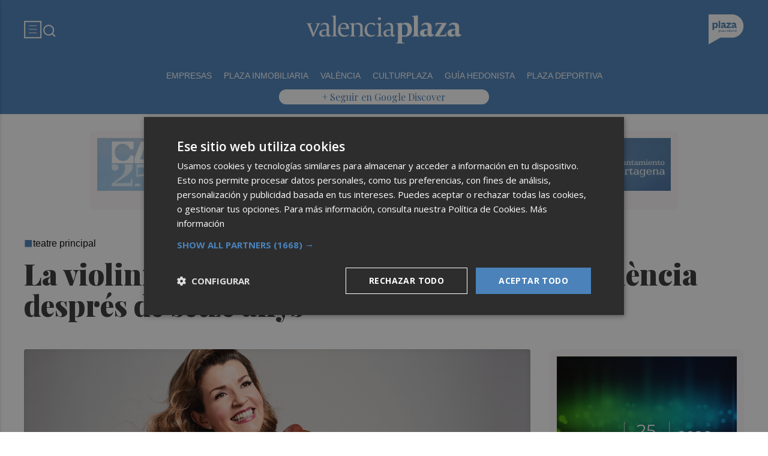

--- FILE ---
content_type: text/html; charset=UTF-8
request_url: https://valenciaplaza.com/la-violinista-anne-sophie-mutter-torna-a-valencia-despres-de-setze-anys
body_size: 34011
content:
<!DOCTYPE html>
<html lang="es">

<head>
	<!-- METAS 1 -->
	<meta http-equiv="Content-Type" content="text/html; charset=utf-8">
			<meta name="robots" content="index, follow, max-image-preview:large" />
		<meta name="viewport" content="width=device-width, initial-scale=1.0" />
	<meta http-equiv="Cache-Control" content="no-cache, no-store, must-revalidate">
	<meta http-equiv="Pragma" content="no-cache">
	<meta http-equiv="Expires" content="0">

	<!-- // METAS 1 -->
		<title>La violinista Anne-Sophie Mutter torna a València després de setze anys

 |
			Valencia Plaza	</title>

	<!-- Favicons -->
	<!-- favicons -->
	<!-- Favicon básico en formato .ico -->
	<link rel="icon" href="/web/assets_new/img/valenciaplaza.com/favicons/favicon.ico" sizes="any">

	<!-- Favicon de alta resolución en PNG -->
	<link rel="icon" href="/web/assets_new/img/valenciaplaza.com/favicons/favicon-32x32.png"
		sizes="32x32" type="image/png">
	<link rel="icon" href="/web/assets_new/img/valenciaplaza.com/favicons/favicon-192x192.png"
		sizes="192x192" type="image/png">

	<!-- Apple Touch Icon (para dispositivos iOS) -->
	<link rel="apple-touch-icon"
		href="/web/assets_new/img/valenciaplaza.com/favicons/apple-touch-icon.png" sizes="180x180">

	<!-- Android Icons (para la mayoría de dispositivos Android y Chrome) -->
	<link rel="icon" href="/web/assets_new/img/valenciaplaza.com/favicons/android-chrome-192x192.png"
		sizes="192x192" type="image/png">
	<link rel="icon" href="/web/assets_new/img/valenciaplaza.com/favicons/android-chrome-512x512.png"
		sizes="512x512" type="image/png">

	<!-- Windows Tiles Icon (para dispositivos con Windows) -->
	<meta name="msapplication-square150x150logo"
		content="/web/assets_new/img/valenciaplaza.com/favicons/mstile-150x150.png">

	<!-- Safari Pinned Tab Icon (Safari monocromático) -->
	<link rel="mask-icon" href="/web/assets_new/img/valenciaplaza.com/favicons/safari-pinned-tab.svg"
		color="#5bbad5">


	<link rel="manifest" href="/valenciaplaza.com.webmanifest?2026012600">
	<meta name="msapplication-TileColor" content="#da532c">
	<meta name="theme-color" content="#ffffff">
	<meta name="apple-mobile-web-app-capable" content="no">
	<meta name="application-name" content="Valencia Plaza" />
		<!-- // Favicons -->


	<!-- CSS + FONTS -->
	<link href="https://fonts.googleapis.com/icon?family=Material+Icons" rel="stylesheet">
	<link href="/web/assets_new/dist/style.css?20260126002847" type="text/css" rel="stylesheet" />
	<link href="/web/assets_new/dist/edicionesplaza.css?20260126002847" type="text/css"
		rel="stylesheet" />

	<link rel="preconnect" href="https://fonts.googleapis.com">
	<link rel="preconnect" href="https://fonts.gstatic.com" crossorigin>
	<!-- Roboto serif -->
	<link
		href="https://fonts.googleapis.com/css2?family=DM+Serif+Text:ital@0;1&family=Roboto+Serif:ital,opsz,wght@0,8..144,100..900;1,8..144,100..900&display=swap"
		rel="stylesheet">
	<!-- Asap San serif -->
	<link href="https://fonts.googleapis.com/css2?family=Asap:ital,wght@0,100..900;1,100..900&display=swap"
		rel="stylesheet">
	<!-- Montserrat -->
	<link href="https://fonts.googleapis.com/css2?family=Montserrat:ital,wght@0,100..900;1,100..900&display=swap"
		rel="stylesheet">
	<!-- Open Sans -->
	<link href="https://fonts.googleapis.com/css2?family=Open+Sans:ital,wght@0,300..800;1,300..800&display=swap"
		rel="stylesheet">
	<link
		href="https://fonts.googleapis.com/css2?family=DM+Sans:ital,opsz,wght@0,9..40,100..1000;1,9..40,100..1000&family=Playfair+Display:ital,wght@0,400..900;1,400..900&display=swap"
		rel="stylesheet">
	<link href="https://fonts.cdnfonts.com/css/cabinet-grotesk" rel="stylesheet">
	<!-- // CSS + FONTS -->

	
	<!-- MICRODATA : SCHEMA -->
	<script type="application/ld+json">
		{
			"@context": "http://schema.org",
			"@type": "Organization",
			"url": "https://valenciaplaza.com",
			"logo": "/web/assets/img/favicons/icon-valenciaplaza.com.png"
		}
	</script>

	<script type="application/ld+json">
		{
			"@context": "https://schema.org",
			"@type": "WebSite",
			"url": "https://valenciaplaza.com",
			"potentialAction": {
				"@type": "SearchAction",
				"target": {
					"@type": "EntryPoint",
					"urlTemplate": "https://valenciaplaza.com/?s={search_term_string}"
				},
				"query-input": "required name=search_term_string"
			}
		}
	</script>

	<!-- // MICRODATA : SCHEMA -->


	<!-- METAS -->
			<link rel="canonical" href="https://valenciaplaza.com/musica-opera-valencia-comunitat-valenciana/la-violinista-anne-sophie-mutter-torna-a-valencia-despres-de-setze-anys" />
		<link rel="alternate" type="application/rss+xml"
			title="RSS de Noticias de Valencia Plaza en Valencia Plaza"
			href="https://valenciaplaza.com/noticias/rss/valenciaplaza/" />
		<meta property="og:type" content="article">
		<meta property="og:url" content="https://valenciaplaza.com/musica-opera-valencia-comunitat-valenciana/la-violinista-anne-sophie-mutter-torna-a-valencia-despres-de-setze-anys">
		<meta property="og:title" content="La violinista Anne-Sophie Mutter torna a València després de setze anys

">
		<meta property="og:description" content="">
		<meta property="og:image" content="https://d31u1w5651ly23.cloudfront.net/articulos/articulos-316888.jpg">
		<meta property="og:image:width" content="1200" />
		<meta property="og:image:height" content="675" />
		<meta property="og:image:url" content="https://d31u1w5651ly23.cloudfront.net/articulos/articulos-316888.jpg">
		<meta property="og:locale" content="es_ES" />
		<meta property="og:site_name" content="Valencia Plaza" />
		<meta property="og:updated_time" content="2023-05-22 15:13:59" />
		<meta property="og:image:secure_url" content="https://d31u1w5651ly23.cloudfront.net/articulos/articulos-316888.jpg" />
		<meta property="og:image:alt" content="La violinista Anne-Sophie Mutter torna a València després de setze anys

" />
		<meta property="og:image:type" content="image/jpeg" />
		<meta property="og:video" content="">
		<meta property="og:video:url" content="">
		<meta name="medium" content="news" />
		<meta name="description" content="" />
		<link rel="image_src" href="https://d31u1w5651ly23.cloudfront.net/articulos/articulos-316888.jpg" />
				<meta name="twitter:card" content="summary_large_image">
		<meta name="twitter:site" content="@">
		<meta name="twitter:creator" content="@">
		<meta name="twitter:title" content="La violinista Anne-Sophie Mutter torna a València després de setze anys

">
		<meta name="twitter:description" content="">
		<meta name="twitter:image:src" content="https://d31u1w5651ly23.cloudfront.net/articulos/articulos-316888.jpg">
		<meta name="twitter:image" content="https://d31u1w5651ly23.cloudfront.net/articulos/articulos-316888.jpg" />
		<meta name="twitter:label1" content="Written by" />
		<meta name="twitter:data1" content="Culturplaza" />
		<meta name="twitter:label2" content="Time to read" />
		<meta name="twitter:data2" content="4 minutes" />

		<script type="application/ld+json">
				{
					"@context": "http://schema.org",
					"@type": "Article",
					"headline": "La violinista Anne-Sophie Mutter torna a València després de setze anys

",
					"image": {
						"@type": "ImageObject",
						"url": "https://d31u1w5651ly23.cloudfront.net/articulos/articulos-316888.jpg",
						"width": 800,
						"height": 600
					},
					"mainEntityOfPage": {
						"@type": "WebPage",
						"@id": "https://valenciaplaza.com/musica-opera-valencia-comunitat-valenciana/la-violinista-anne-sophie-mutter-torna-a-valencia-despres-de-setze-anys"
					},
					"description": "",
					"datePublished": "2023-05-22 15:13:59",
					"dateModified": "2023-05-22 15:16:38",
					"author": {
						"@type": "Person",
						"name": "Valencia Plaza"
					},
					"publisher": {
						"@type": "Organization",
						"name": "Valencia Plaza",
						"logo": {
							"@type": "ImageObject",
							"url": "/web/assets/img/favicons/icon-valenciaplaza.com.png",
							"width": 112,
							"height": 112
						}
					}
				}
			</script>
			<!-- // METAS -->

	<!-- JS : JQUERY -->
	<script type="text/javascript" src="https://code.jquery.com/jquery-2.1.1.min.js"></script>
	<!-- // JS : JQUERY -->

	
	<style>
  .REVISTAPLAZA .seguir-google,
.CULTURPLAZA .seguir-google,
.GUIAHEDONISTA .seguir-google,
.PLAZADEPORTIVA .seguir-google,
.PLAZAMOTOR .seguir-google,
.CARTAGENAPLAZA .seguir-google,
.ELCHEPLAZA .seguir-google {
  display: none !important;
}
.MODULO_HORIZ_1 .sec-wrap article .wrap-both .wrap-media {flex: 1 0 calc(25% - 32px);margin-right: 0;max-width: calc(25% - 32px);}@media(max-width:991px) {/*.MODULO_HORIZ_1*/.MODULO_HORIZ_1 .sec-wrap article .wrap-both .wrap-media {max-width: 100%;}/*.MODULO_HORIZ_1*/}

.corporative-pages .wrap-precontent p {
  font-size: 22px;
}

.pag-contacto-footer {
    display: flex; flex-wrap: nowrap;width: 100%;
    justify-content: space-between;
    border-bottom:6px solid var(--primary);align-items:center;
    gap: 24px;
    padding: 48px 16px;
    border-top-left-radius: 5px;
    border-top-right-radius: 5px;
background: #f8f8f8;
}
.pag-contacto-footer .logo{
   width: 33%;
   display: flex;
   align-items:center;
   justify-content: center;
}
.pag-contacto-footer .logo img{
    width: 100%;
    height: auto;
    max-width: 247px;
}.pag-contacto-footer .direccion a{
    font-family: var(--font-1);
    font-weight: 900;
    font-size: 16px;
    text-decoration: none;
    color:#1C1C1C;
    width: 33%;
}
.pag-contacto-footer .box_.box_3{
    position: relative;
    min-height: 1px;
    width: 33%;
    display: flex;
    justify-content:center;
    align-items:center
}
.pag-contacto-footer .box_.box_3 img{
    position: absolute;
    right: 0;
    top: 0;
    width: 274px;height: 140px;opacity: 0.3;}
    .pag-contacto-footer .box_.box_3 a{
        background:var(--color-6) !important;
        color:white;
        max-width: 196px;height: fit-content;
        width: 100%;
    }
    @media(max-width:992px){
        .pag-contacto-footer {
    display: flex; flex-wrap: wrap;width: 100%;
    justify-content: center;
    border-bottom:6px solid var(--primary);align-items:center;
    padding-bottom: 1rem;
    gap: 1rem;
}
.pag-contacto-footer div{
    width:100% !important;
    display: flex;
    justify-content:center
}.pag-contacto-footer .direccion a{
    width: 100%;
    text-align: center;
}
    }
</style>

<style>
.destacado-gris .MODULO_1_1_4 .wrap-otros .pie-noticia .contenedor-redactor span a,
.destacado-gris .MODULO_1_1_4 .wrap-otros .pie-noticia .contenedor-comentarios span {color: var(--gray-1)!important;}
.destacado-gris .MODULO_1_1_4 .first-wrap .wrap-otros .pie-noticia .contenedor-redactor span a,
.destacado-gris .MODULO_1_1_4 .first-wrap .wrap-otros .pie-noticia .contenedor-comentarios span {color: var(--neutral-white)!important;}
</style>

<style>
.wrap-FICHA-ARTICULO.ARTICULO_SIN_PUB .container-mega{
  display: none!important;
}
</style>

<!-- Google Tag Manager -->
<script>(function(w,d,s,l,i){w[l]=w[l]||[];w[l].push({'gtm.start':
            new Date().getTime(),event:'gtm.js'});var f=d.getElementsByTagName(s)[0],
        j=d.createElement(s),dl=l!='dataLayer'?'&l='+l:'';j.async=true;j.src=
        'https://www.googletagmanager.com/gtm.js?id='+i+dl;f.parentNode.insertBefore(j,f);
    })(window,document,'script','dataLayer','GTM-M7JLFMX');</script>
<!-- End Google Tag Manager -->

<!-- Google tag (gtag.js) -->
<script async src="https://www.googletagmanager.com/gtag/js?id=G-2KWQX36KC4"></script>
<script>
  window.dataLayer = window.dataLayer || [];
  function gtag(){dataLayer.push(arguments);}
  gtag('js', new Date());

  gtag('config', 'G-2KWQX36KC4');
</script>
<!-- End Google tag (gtag.js) -->

<!-- Facebook Pixel Code -->
<script>
    !function(f,b,e,v,n,t,s)
    {if(f.fbq)return;n=f.fbq=function(){n.callMethod?
            n.callMethod.apply(n,arguments):n.queue.push(arguments)};
        if(!f._fbq)f._fbq=n;n.push=n;n.loaded=!0;n.version='2.0';
        n.queue=[];t=b.createElement(e);t.async=!0;
        t.src=v;s=b.getElementsByTagName(e)[0];
        s.parentNode.insertBefore(t,s)}(window, document,'script',
            'https://connect.facebook.net/en_US/fbevents.js');
    fbq('init', '442703999710590');
    fbq('track', 'PageView');
</script>
<noscript><img height="1" width="1" style="display:none" src="https://www.facebook.com/tr?id=442703999710590&ev=PageView&noscript=1" /></noscript>
<!-- End Facebook Pixel Code -->

<!-- ONE SIGNAL -->
<script src="https://cdn.onesignal.com/sdks/web/v16/OneSignalSDK.page.js" defer></script>
<script>
  window.OneSignalDeferred = window.OneSignalDeferred || [];
  OneSignalDeferred.push(async function(OneSignal) {
    await OneSignal.init({
      appId: "3f62f3bc-292a-40ca-86a9-f23e528840e5",
    });
  });
</script>
<!-- END ONE SIGNAL -->

		<style>
		:root {
			--primary:
				#4A82B9			;
			--secondary:
				#23468C			;
		}
	</style>

	<script>
		window.dataLayer = window.dataLayer || [];
		function gtag() { dataLayer.push(arguments); }
	</script>

</head>

<body itemscope itemtype="http://schema.org/WebPage" class="EDPLZA ">

	<!-- Google Tag Manager (noscript) -->
<noscript>
    <iframe src="https://www.googletagmanager.com/ns.html?id=GTM-M7JLFMX" height="0" width="0"
            style="display:none;visibility:hidden"></iframe>
</noscript>
<!-- End Google Tag Manager (noscript) -->

<!-- Marfeel -->

<script type="text/javascript">
!function(){"use strict";function e(e){var t=!(arguments.length>1&&void 0!==arguments[1])||arguments[1],c=document.createElement("script");c.src=e,t?c.type="module":(c.async=!0,c.type="text/javascript",c.setAttribute("nomodule",""));var n=document.getElementsByTagName("script")[0];n.parentNode.insertBefore(c,n)}!function(t,c){!function(t,c,n){var a,o,r;n.accountId=c,null!==(a=t.marfeel)&&void 0!==a||(t.marfeel={}),null!==(o=(r=t.marfeel).cmd)&&void 0!==o||(r.cmd=[]),t.marfeel.config=n;var i="https://sdk.mrf.io/statics";e("".concat(i,"/marfeel-sdk.js?id=").concat(c),!0),e("".concat(i,"/marfeel-sdk.es5.js?id=").concat(c),!1)}(t,c,arguments.length>2&&void 0!==arguments[2]?arguments[2]:{})}(window,3198,{} /* Config */)}();
</script>

<!-- End Marfeel -->	<section id="site-adv-side-banners" class="ad-wrapper-side">
			</section>
	
	<div class="BN BN-MEGATOP">
			</div>

	<!-- Wrap HEADER -->
	<div class="wrap-HEADER pin-top">

		<!-- destacados start -->
							<!-- destacados end -->

		<!-- CORPORATIVO -->
		<div class="wrap-TRIPLE wrap-CORP">
			<div class="container">
				<!-- Left -->
				<div class="CORP-left">
					<a class="button-collapse" href="#" data-activates="slide-out">
						<svg id="Layer_1" data-name="Layer 1" width="30" height="30" viewBox="0 0 30 30" fill="none"
							xmlns="http://www.w3.org/2000/svg">
							<rect x="1.14307" y="1.79688" width="27" height="27" stroke="#FFFFFF" stroke-width="2" />
							<line x1="8.14307" y1="8.79688" x2="21.1431" y2="8.79688" stroke="#FFFFFF" />
							<line x1="8.14307" y1="14.7969" x2="21.1431" y2="14.7969" stroke="#FFFFFF" />
							<line x1="8.14307" y1="20.7969" x2="21.1431" y2="20.7969" stroke="#FFFFFF" />
						</svg>
					</a>
					<a class="cd-search-trigger" href="#cd-search">
						<svg id="Layer_1" data-name="Layer 1" width="25" height="25" viewBox="0 0 25 25" fill="none"
							xmlns="http://www.w3.org/2000/svg">
							<path
								d="M18.1741 16.9139L22.4571 21.1959L21.0421 22.6109L16.7601 18.3279C15.1668 19.6051 13.1851 20.2998 11.1431 20.2969C6.17507 20.2969 2.14307 16.2649 2.14307 11.2969C2.14307 6.32888 6.17507 2.29688 11.1431 2.29688C16.1111 2.29688 20.1431 6.32888 20.1431 11.2969C20.146 13.3389 19.4513 15.3206 18.1741 16.9139ZM16.1681 16.1719C17.4369 14.8666 18.1456 13.1172 18.1431 11.2969C18.1431 7.42987 15.0101 4.29688 11.1431 4.29688C7.27607 4.29688 4.14307 7.42987 4.14307 11.2969C4.14307 15.1639 7.27607 18.2969 11.1431 18.2969C12.9634 18.2994 14.7128 17.5907 16.0181 16.3219L16.1681 16.1719Z"
								fill="#FFFFFF" />
						</svg>
					</a>
				</div>
				<!-- // Left -->

				<!-- Center -->
				<div class="CORP-center">
					<h1><a class="wrap-logo "
							title="La violinista Anne-Sophie Mutter torna a València després de setze anys

 &middot;  Valencia Plaza" href="//valenciaplaza.com/ " style="background-image: url(/web/assets_new/img/valenciaplaza.com/logos/logo-valenciaplaza.com-blanco.png?v=1769383727);height:50px"></a></h1>
				</div>
				<!-- Center -->

				<!-- Right -->
				<div id="contenedor-login-header" class="CORP-right">

					<!-- dropdown grupo plaza menu de navegacion con enlaces a los periódicos -->
					<a id="btn-enlaces-periodicos" class="modal-trigger" style="margin-left:auto;"
						href="#modal-enlaces-periodicos"><img src="/web/assets_new/img/decor/btn-grupoplaza-blanco.svg"
							alt="Grupo PLaza"></a>
					<!-- dropdown grupo plaza menu de navegacion con enlaces a los periódicos -->

				</div>
				<!-- // Right -->
			</div>
		</div>
		<!-- // CORPORATIVO -->

		<!-- NAVEGACION - NAV -->
		<div class="wrap-TRIPLE wrap-NAV">
			<!-- Bottom -->
			<div class="NAV-Bottom">
				<div class="container">
					<nav>
						<ul>
							<li><a href="/empresas1/">Empresas </a><li><a href="/plaza-inmobiliaria/">Plaza inmobiliaria</a><li><a href="/valencia/">València </a></li></li><li><a href="/culturplaza/">Culturplaza</a></li></li><li><a href="https://valenciaplaza.com/guiahedonista/">Guía Hedonista</a></li><li><a href="https://plazadeportiva.valenciaplaza.com/?p">Plaza Deportiva</a></li>
						</ul>
					</nav>
				</div>
			</div>
			<!-- // Bottom -->
			<!-- nav only plazadeportiva -->
						<!-- nav only plazadeportiva -->

			<div class="seguir-google">
																	<a href="https://profile.google.com/cp/Cg0vZy8xMXljN2dic3I3">+ Seguir en Google Discover</a>
											</div>
		</div>
		<!-- // NAVEGACION - NAV -->

	</div>
	<!-- // Wrap HEADER -->

	<!------------------------------------------------------------------------------------------------------------------------------------------------------------>
	<!------------------------------------------------------------------------------------------------------------------------------------------------------------>
	<!------------------------------------------------------------------------------------------------------------------------------------------------------------>
	<!------------------------------------------------------------------------------------------------------------------------------------------------------------>


	<!-- MAIN -->
	<main class="cd-main-content">


<!-- SCRIPTS -->
<script src="https://content.jwplatform.com/libraries/rMdMtb6P.js"></script>
<script>
	jwplayer.key = "nzPkBt4miUXbeS/9sTWvdHPTtBNo0QfiLRD2fw==";
</script>
<!-- // SCRIPTS -->
<article itemscope itemtype="http://schema.org/NewsArticle" class="ficha-articulo">

	<!-- METAS -->
	<meta itemprop="mainEntityOfPage"
		content="https://valenciaplaza.com/musica-y-opera/327867/la-violinista-anne-sophie-mutter-torna-a-valencia-despres-de-setze-anys/">
	<span itemprop="publisher" itemscope="" itemtype="https://schema.org/Organization">
		<meta itemprop="url" content="https://valenciaplaza.com" />
		<meta itemprop="name" content="Valencia Plaza" />
		<span itemprop="logo" itemscope itemtype="https://schema.org/ImageObject">
			<meta itemprop="url"
				content="https://valenciaplaza.com/web/assets_new/img//apple-touch-icon-152x152.png" />
			<meta itemprop="width" content="152" />
			<meta itemprop="height" content="152" />
		</span>
	</span>
	<!-- // METAS -->

	<div
		class="wrap-FICHA-ARTICULO wrap-FICHA-ARTICULO ">

		<div class="container">

			<div class="row">
				<div class="col s12">
					<div class="wrap-FULL">
						<div class='container-mega'>	<div id="BN-tg6L9o04Xaa41uQGomQu"></div>
	<script>
		let banners_tg6L9o04Xaa41uQGomQu = ["<script>window.onload = function() {\t$.ajax({url:'https:\/\/turismo.cartagena.es\/'});\t}<\/script><!-- BN -->\n<!-- \/\/BN ID 8201|articulo|wrapper|mega| Numero:1 -->\n<div class=BN>\n<a href='\/web\/assets\/contenedores\/banners\/banner_control_de_clicks.php?id=8201' target='_blank'><img src='\/\/d31u1w5651ly23.cloudfront.net\/media\/media-8201.jpg' width='' height='' alt=''><\/a>\n<\/div>\n<!-- \/\/BN ID 8201|articulo|wrapper|mega|  Numero:1 -->\n<!-- \/\/BN -->\n"];
					let banners_analytics_tg6L9o04Xaa41uQGomQu = [{"banner_id":8201,"banner_name":"  MEGA_AYTO.CARTAGENA - FITUR2026_ AP+MP+VP_ HOME+SECC_DEL 19-ENE-A-19-0226","banner_position":"mega_1","banner_edicion":"Valencia Plaza","banner_portada":"Valencia Plaza","banner_articulo":327867,"banner_url":"https:\/\/valenciaplaza.com\/musica-opera-valencia-comunitat-valenciana\/la-violinista-anne-sophie-mutter-torna-a-valencia-despres-de-setze-anys"}];
			let banners_ids_tg6L9o04Xaa41uQGomQu = [8201];
		
		if (banners_tg6L9o04Xaa41uQGomQu.length > 0) {
			let randomIndex_tg6L9o04Xaa41uQGomQu = Math.floor(Math.random() * banners_tg6L9o04Xaa41uQGomQu.length);
			let bannerContainer_tg6L9o04Xaa41uQGomQu = document.getElementById("BN-tg6L9o04Xaa41uQGomQu");

			if (bannerContainer_tg6L9o04Xaa41uQGomQu) {
				// Insertar el banner seleccionado

									//console.log("Banner tg6L9o04Xaa41uQGomQu: " + randomIndex_tg6L9o04Xaa41uQGomQu);
					let datalayer_array = banners_analytics_tg6L9o04Xaa41uQGomQu[randomIndex_tg6L9o04Xaa41uQGomQu];
					let id_banner_cargado = banners_ids_tg6L9o04Xaa41uQGomQu[randomIndex_tg6L9o04Xaa41uQGomQu];
					bannerContainer_tg6L9o04Xaa41uQGomQu.innerHTML = banners_tg6L9o04Xaa41uQGomQu[randomIndex_tg6L9o04Xaa41uQGomQu];
				
				// Extraer y ejecutar scripts manualmente
				let scripts = bannerContainer_tg6L9o04Xaa41uQGomQu.querySelectorAll("script");
				let hasDCM = false;

				// Función para cargar scripts dinámicamente
				const loadScripts = () => {
					return new Promise((resolve, reject) => {
						let loadedScripts = 0;
						let totalScripts = scripts.length;

						if (totalScripts === 0) {
							resolve(); // Si no hay scripts, resolver inmediatamente
							return;
						}

						scripts.forEach(script => {
							if (script.src && script.src.includes("googletagservices.com/dcm/dcmads.js")) {
								// Cargar el script de DCM en un iframe para evitar document.write
								const iframe = document.createElement('iframe');
								iframe.style.display = 'none'; // Oculta el iframe
								document.body.appendChild(iframe);

								const iframeDoc = iframe.contentDocument || iframe.contentWindow.document;
								iframeDoc.open();
								iframeDoc.write(`
								<script src="${script.src}"><\/script>
							`);
								iframeDoc.close();

								// Verificar si DCM se ha cargado correctamente
								const checkDCM = () => {
									if (typeof window.dcmads !== "undefined" && typeof window.dcmads.refresh === "function") {
										hasDCM = true;
										resolve();
									} else {
										setTimeout(checkDCM, 100); // Reintentar después de 100ms
									}
								};
								checkDCM();
							} else if (script.src) {
								// Cargar otros scripts de manera asíncrona
								const newScript = document.createElement("script");
								newScript.src = script.src;
								newScript.async = true;
								newScript.onload = () => {
									loadedScripts++;
									if (loadedScripts === totalScripts) {
										resolve();
									}
								};
								newScript.onerror = () => {
									console.error("Error loading script:", script.src);
									reject();
								};
								document.body.appendChild(newScript);
							} else {
								// Ejecutar scripts inline
								const newScript = document.createElement("script");
								newScript.textContent = script.innerHTML;
								document.body.appendChild(newScript);
								loadedScripts++;
								if (loadedScripts === totalScripts) {
									resolve();
								}
							}
						});
					});
				};

				// Cargar scripts y notificar a GTM
				loadScripts()
					.then(() => {
													// Notificar a GTM que el banner se ha cargado
							if (typeof window.dataLayer !== "undefined" && Array.isArray(window.dataLayer)) {
								gtag('event', 'banner_view', datalayer_array);
								console.log("Evento 'banner_view' enviado a GA4:");
								console.log(datalayer_array);
							} else {
								console.warn("dataLayer no está definido. ¿Está cargado Google Tag Manager?");
							}

							document.addEventListener("DOMContentLoaded", function () {
								const divId = "BN-tg6L9o04Xaa41uQGomQu";
								const container = document.getElementById(divId);

								if (container) {
									container.addEventListener("click", function (e) {
										const link = e.target.closest("a");
										if (link && container.contains(link)) {
											e.preventDefault(); // Evita la navegación inmediata

											// Lanza el evento de Google Analytics
											gtag('event', 'banner_click', datalayer_array);

											console.log("Evento 'banner_click' enviado a GA4:");
											console.log(datalayer_array);

											// Espera un momento antes de seguir al enlace, para asegurar el envío del evento
											setTimeout(() => {
												window.open(link.href);
											}, 200); // Puedes ajustar el retardo si es necesario
										}
									});
								}
							});
											})
					.catch(error => {
						console.error("Error loading scripts:", error);
					});
			} else {
				console.error("Banner container not found: BN-tg6L9o04Xaa41uQGomQu");
			}
		} else {
			console.log("No banners available for token: tg6L9o04Xaa41uQGomQu");
		}
	</script>
	</div>						<!-- wrap-tit -->
						<div class="wrap-tit">
																																																																<h2 class="cate" itemprop="contentLocation"><a
										href="//valenciaplaza.com/musica-y-opera">Música y ópera</a>
								</h2>
								
															<div class="span-antetitulo">
									<span>teatre principal</span>
								</div>
														<h1 itemprop="headline">La violinista Anne-Sophie Mutter torna a València després de setze anys

</h1>
														<meta itemprop="datePublished" content="2023-05-22 15:13:59.000000 CEST">
														<meta itemprop="dateModified" content="2023-05-22 15:16:38.000000 CEST">
														
							<!-- iframe podcast -->
														<!-- iframe podcast -->

						</div>
						<!-- // wrap-tit  -->

						
						<!-- media, autor & date if blog -->
													<!-- wrap-media -->

<div class="wrap-media ">

  <figure itemprop="image" itemscope itemtype="https://schema.org/ImageObject">
        <div class="img-wrap">
      <img onerror="this.onerror=null; this.src='/web/assets/img/sin-imagen.jpg';" src="//d31u1w5651ly23.cloudfront.net/articulos/articulos-316888.jpg" alt="Foto: BASTIAN ACHARD/ Palau de la Música - " title="Foto: BASTIAN ACHARD/ Palau de la Música - " itemprop="url" />
    </div>
          <div class="gallerias-leyenda">
        <figcaption>
          <ul itemprop="caption">
            <li class="media-pie">Foto: BASTIAN ACHARD/ Palau de la Música</li>
            <li class="media-autor" itemprop="author"></li>
          </ul>
        </figcaption>
      </div>
    
  </figure>


</div>
<!-- // wrap-media -->												<!-- media, autor & date if blog -->

						<!-- CONTENIDO ARTICULO -->
						<!-- COLUMNA-DER -->
						<div class="COLUMNA-DER">


														<div id="roba_desktop_1">
															</div>
							<div id="roba_desktop_1">
									<div id="BN-iZobDbP00MF10UAR9uJf"></div>
	<script>
		let banners_iZobDbP00MF10UAR9uJf = ["<!-- BN -->\n<!-- \/\/BN ID 8232|articulo|wrapper|roba| Numero:1 -->\n<div class=BN>\n<a href='\/web\/assets\/contenedores\/banners\/banner_control_de_clicks.php?id=8232' target='_blank'><img src='\/\/d31u1w5651ly23.cloudfront.net\/media\/media-8232.gif' width='' height='' alt=''><\/a>\n<\/div>\n<!-- \/\/BN ID 8232|articulo|wrapper|roba|  Numero:1 -->\n<!-- \/\/BN -->\n","<!-- BN -->\n<!-- \/\/BN ID 8122|articulo|wrapper|roba| Numero:1 -->\n<div class=BN>\n<a href='\/web\/assets\/contenedores\/banners\/banner_control_de_clicks.php?id=8122' target='_blank'><img src='\/\/d31u1w5651ly23.cloudfront.net\/media\/media-8122.png' width='' height='' alt=''><\/a>\n<\/div>\n<!-- \/\/BN ID 8122|articulo|wrapper|roba|  Numero:1 -->\n<!-- \/\/BN -->\n","<!-- BN -->\n<!-- \/\/BN ID 2917|articulo|wrapper|roba| Numero:1 -->\n<div class=BN>\n<ins class='dcmads' style='display:inline-block;width:300px;height:300px'\r\n    data-dcm-placement='N1757121.3807834DAN_ES_VALENCIAP\/B29965962.367104825'\r\n    data-dcm-rendering-mode='iframe'\r\n    data-dcm-https-only\r\n    data-dcm-api-frameworks='[APIFRAMEWORKS]'\r\n    data-dcm-omid-partner='[OMIDPARTNER]'\r\n    data-dcm-gdpr-applies='gdpr=${GDPR}'\r\n    data-dcm-gdpr-consent='gdpr_consent=${GDPR_CONSENT_755}'\r\n    data-dcm-addtl-consent='addtl_consent=${ADDTL_CONSENT}'\r\n    data-dcm-ltd='false'\r\n    data-dcm-resettable-device-id=''\r\n    data-dcm-app-id=''>\r\n  <script src='https:\/\/www.googletagservices.com\/dcm\/dcmads.js'><\/script>\r\n<\/ins>\n<\/div>\n<!-- \/\/BN ID 2917|articulo|wrapper|roba|  Numero:1 -->\n<!-- \/\/BN -->\n"];
					let banners_analytics_iZobDbP00MF10UAR9uJf = [{"banner_id":8232,"banner_name":"300X300_VP_AVAESEN-ANIVERSARIO_ROS_25ENE-A-24FEB26","banner_position":"roba_1","banner_edicion":"Valencia Plaza","banner_portada":"Valencia Plaza","banner_articulo":327867,"banner_url":"https:\/\/valenciaplaza.com\/musica-opera-valencia-comunitat-valenciana\/la-violinista-anne-sophie-mutter-torna-a-valencia-despres-de-setze-anys"},{"banner_id":8122,"banner_name":"300X300_VP_CROWE_ROS_8-A-27ENE26","banner_position":"roba_1","banner_edicion":"Valencia Plaza","banner_portada":"Valencia Plaza","banner_articulo":327867,"banner_url":"https:\/\/valenciaplaza.com\/musica-opera-valencia-comunitat-valenciana\/la-violinista-anne-sophie-mutter-torna-a-valencia-despres-de-setze-anys"},{"banner_id":2917,"banner_name":"300X300_VP_SANTANDER_FULLHOUSE_26FEB24-A-31DIC25","banner_position":"roba_1","banner_edicion":"Valencia Plaza","banner_portada":"Valencia Plaza","banner_articulo":327867,"banner_url":"https:\/\/valenciaplaza.com\/musica-opera-valencia-comunitat-valenciana\/la-violinista-anne-sophie-mutter-torna-a-valencia-despres-de-setze-anys"}];
			let banners_ids_iZobDbP00MF10UAR9uJf = [8232,8122,2917];
		
		if (banners_iZobDbP00MF10UAR9uJf.length > 0) {
			let randomIndex_iZobDbP00MF10UAR9uJf = Math.floor(Math.random() * banners_iZobDbP00MF10UAR9uJf.length);
			let bannerContainer_iZobDbP00MF10UAR9uJf = document.getElementById("BN-iZobDbP00MF10UAR9uJf");

			if (bannerContainer_iZobDbP00MF10UAR9uJf) {
				// Insertar el banner seleccionado

									//console.log("Banner iZobDbP00MF10UAR9uJf: " + randomIndex_iZobDbP00MF10UAR9uJf);
					let datalayer_array = banners_analytics_iZobDbP00MF10UAR9uJf[randomIndex_iZobDbP00MF10UAR9uJf];
					let id_banner_cargado = banners_ids_iZobDbP00MF10UAR9uJf[randomIndex_iZobDbP00MF10UAR9uJf];
					bannerContainer_iZobDbP00MF10UAR9uJf.innerHTML = banners_iZobDbP00MF10UAR9uJf[randomIndex_iZobDbP00MF10UAR9uJf];
				
				// Extraer y ejecutar scripts manualmente
				let scripts = bannerContainer_iZobDbP00MF10UAR9uJf.querySelectorAll("script");
				let hasDCM = false;

				// Función para cargar scripts dinámicamente
				const loadScripts = () => {
					return new Promise((resolve, reject) => {
						let loadedScripts = 0;
						let totalScripts = scripts.length;

						if (totalScripts === 0) {
							resolve(); // Si no hay scripts, resolver inmediatamente
							return;
						}

						scripts.forEach(script => {
							if (script.src && script.src.includes("googletagservices.com/dcm/dcmads.js")) {
								// Cargar el script de DCM en un iframe para evitar document.write
								const iframe = document.createElement('iframe');
								iframe.style.display = 'none'; // Oculta el iframe
								document.body.appendChild(iframe);

								const iframeDoc = iframe.contentDocument || iframe.contentWindow.document;
								iframeDoc.open();
								iframeDoc.write(`
								<script src="${script.src}"><\/script>
							`);
								iframeDoc.close();

								// Verificar si DCM se ha cargado correctamente
								const checkDCM = () => {
									if (typeof window.dcmads !== "undefined" && typeof window.dcmads.refresh === "function") {
										hasDCM = true;
										resolve();
									} else {
										setTimeout(checkDCM, 100); // Reintentar después de 100ms
									}
								};
								checkDCM();
							} else if (script.src) {
								// Cargar otros scripts de manera asíncrona
								const newScript = document.createElement("script");
								newScript.src = script.src;
								newScript.async = true;
								newScript.onload = () => {
									loadedScripts++;
									if (loadedScripts === totalScripts) {
										resolve();
									}
								};
								newScript.onerror = () => {
									console.error("Error loading script:", script.src);
									reject();
								};
								document.body.appendChild(newScript);
							} else {
								// Ejecutar scripts inline
								const newScript = document.createElement("script");
								newScript.textContent = script.innerHTML;
								document.body.appendChild(newScript);
								loadedScripts++;
								if (loadedScripts === totalScripts) {
									resolve();
								}
							}
						});
					});
				};

				// Cargar scripts y notificar a GTM
				loadScripts()
					.then(() => {
													// Notificar a GTM que el banner se ha cargado
							if (typeof window.dataLayer !== "undefined" && Array.isArray(window.dataLayer)) {
								gtag('event', 'banner_view', datalayer_array);
								console.log("Evento 'banner_view' enviado a GA4:");
								console.log(datalayer_array);
							} else {
								console.warn("dataLayer no está definido. ¿Está cargado Google Tag Manager?");
							}

							document.addEventListener("DOMContentLoaded", function () {
								const divId = "BN-iZobDbP00MF10UAR9uJf";
								const container = document.getElementById(divId);

								if (container) {
									container.addEventListener("click", function (e) {
										const link = e.target.closest("a");
										if (link && container.contains(link)) {
											e.preventDefault(); // Evita la navegación inmediata

											// Lanza el evento de Google Analytics
											gtag('event', 'banner_click', datalayer_array);

											console.log("Evento 'banner_click' enviado a GA4:");
											console.log(datalayer_array);

											// Espera un momento antes de seguir al enlace, para asegurar el envío del evento
											setTimeout(() => {
												window.open(link.href);
											}, 200); // Puedes ajustar el retardo si es necesario
										}
									});
								}
							});
											})
					.catch(error => {
						console.error("Error loading scripts:", error);
					});
			} else {
				console.error("Banner container not found: BN-iZobDbP00MF10UAR9uJf");
			}
		} else {
			console.log("No banners available for token: iZobDbP00MF10UAR9uJf");
		}
	</script>
								</div>

							<div class="container">
								<div class="row">
									<div class="col s12 l12">
										<p class="lo-mas-leido-cabecero">
											<span>Últimas
													Noticias</span>
										</p>
										<ul class="ul-lo-mas-leido">
																							<li>
													<a href="/valenciaplaza/comarca-y-empresa/sueca-guarda-un-minuto-de-silencio-por-el-menor-fallecido-presuntamente-a-manos-del-padre-de-un-amigo">
														<div class="div-number first-number">
															<span>
																1															</span>
														</div>
														Sueca guarda un minuto de silencio por el menor fallecido presuntamente a manos del padre de un amigo													</a>
												</li>
																								<li>
													<a href="/valenciaplaza/nacional/aplazado-el-funeral-de-estado-por-las-victimas-de-adamuz-previsto-el-31-de-enero">
														<div class="div-number first-number">
															<span>
																2															</span>
														</div>
														El Gobierno aplaza el funeral de Estado por las víctimas de Adamuz previsto el 31 de enero													</a>
												</li>
																								<li>
													<a href="/valenciaplaza/bolsas/microbank-financia-271-millones-de-euros-la-comunitat-y-aumenta-un-25-las-operaciones-en-la-region">
														<div class="div-number first-number">
															<span>
																3															</span>
														</div>
														Microbank financia 271 millones de euros la Comunitat y aumenta un 25% las operaciones en la región													</a>
												</li>
																								<li>
													<a href="/valenciaplaza/nacional/un-viajero-del-alvia-afirma-que-tras-una-hora-esperando-fue-en-busca-de-asistencia-donde-estaba-el-iryo">
														<div class="div-number first-number">
															<span>
																4															</span>
														</div>
														Un viajero del Alvia afirma que tras "una hora" esperando fue en busca de asistencia donde estaba el Iryo													</a>
												</li>
																								<li>
													<a href="/valenciaplaza/educacion/el-pspv-denuncia-un-recorte-encubierto-del-consell-de-10-millones-para-la-educacion-gratuita-de-0-a-3-anos">
														<div class="div-number first-number">
															<span>
																5															</span>
														</div>
														El PSPV denuncia "un recorte encubierto" del Consell de 10 millones para la educación gratuita de 0 a 3 años													</a>
												</li>
																						</ul>
									</div>
								</div>
							</div>

							<!-- suscribe wathsapp -->
							<div class="container">
								<div class="row">
									<div class="col s12 l12">

										<div class="module_box">
											<img class="float_image"
												src="/web/assets_new/img/decor/suscribe-whatsapp.png"
												alt="Suscríbe al canal de whatsapp">
											<div class="content__ mid_content">
												<p>Suscríbete al canal de Whatsapp</p>
												<p>Siempre al día de las últimas noticias</p>
											</div>
											<div class="content__ last_content">
												<a href="https://whatsapp.com/channel/0029VaOaBMV5a245fRVgRw0T" target="_blank"
													class="btn_ btn_white_black">¡Quiero suscribirme!</a>
											</div>
										</div>

										<!-- MODULE ESPECIAL PARA CULTURPLAZA -->
										<div class="module_box module_box_culturplaza">
											<img class="float_image"
												src="/web/assets_new/img/decor/recibe-toda-la-actualidad.png"
												alt="Suscríbe nuestro newsletter">
											<div class="content__ mid_content">
												<p>Suscríbete nuestro newsletter</p>
												<p>Siempre al día de las últimas noticias</p>
											</div>
											<div class="content__ last_content">
												<button class="btn_ btn_white_black">¡Quiero suscribirme!</button>
											</div>
										</div>
										<!-- MODULE ESPECIAL PARA CULTURPLAZA -->

									</div>
								</div>
							</div>
							<!-- suscribe wathsapp -->

							<div id="roba_desktop_2">
									<div id="BN-XhW8Ev5oBi8p9y1VXEfL"></div>
	<script>
		let banners_XhW8Ev5oBi8p9y1VXEfL = ["<!-- BN -->\n<!-- \/\/BN ID 7587|articulo|wrapper|roba| Numero:2 -->\n<div class=BN>\n<a href='\/web\/assets\/contenedores\/banners\/banner_control_de_clicks.php?id=7587' target='_blank'><img src='\/\/d31u1w5651ly23.cloudfront.net\/media\/media-7587.gif' width='' height='' alt=''><\/a>\n<\/div>\n<!-- \/\/BN ID 7587|articulo|wrapper|roba|  Numero:2 -->\n<!-- \/\/BN -->\n","<script>window.onload = function() {\t$.ajax({url:'https:\/\/turismo.cartagena.es\/'});\t}<\/script><!-- BN -->\n<!-- \/\/BN ID 8197|articulo|wrapper|roba| Numero:2 -->\n<div class=BN>\n<a href='\/web\/assets\/contenedores\/banners\/banner_control_de_clicks.php?id=8197' target='_blank'><img src='\/\/d31u1w5651ly23.cloudfront.net\/media\/media-8197.jpg' width='' height='' alt=''><\/a>\n<\/div>\n<!-- \/\/BN ID 8197|articulo|wrapper|roba|  Numero:2 -->\n<!-- \/\/BN -->\n","<!-- BN -->\n<!-- \/\/BN ID 6178|articulo|wrapper|roba| Numero:2 -->\n<div class=BN>\n<a href='\/web\/assets\/contenedores\/banners\/banner_control_de_clicks.php?id=6178' target='_blank'><img src='\/\/d31u1w5651ly23.cloudfront.net\/media\/media-6178.jpg' width='' height='' alt=''><\/a>\n<\/div>\n<!-- \/\/BN ID 6178|articulo|wrapper|roba|  Numero:2 -->\n<!-- \/\/BN -->\n","<!-- BN -->\n<!-- \/\/BN ID 8182|articulo|wrapper|roba| Numero:2 -->\n<div class=BN>\n<a href='\/web\/assets\/contenedores\/banners\/banner_control_de_clicks.php?id=8182' target='_blank'><img src='\/\/d31u1w5651ly23.cloudfront.net\/media\/media-8182.jpg' width='' height='' alt=''><\/a>\n<\/div>\n<!-- \/\/BN ID 8182|articulo|wrapper|roba|  Numero:2 -->\n<!-- \/\/BN -->\n"];
					let banners_analytics_XhW8Ev5oBi8p9y1VXEfL = [{"banner_id":7587,"banner_name":"300X300_VP_CAIXAONTINYENT-FUNDACION_P+S-NOCUL-NOCOMAR_17NOV-A-30ENE26","banner_position":"roba_2","banner_edicion":"Valencia Plaza","banner_portada":"Valencia Plaza","banner_articulo":327867,"banner_url":"https:\/\/valenciaplaza.com\/musica-opera-valencia-comunitat-valenciana\/la-violinista-anne-sophie-mutter-torna-a-valencia-despres-de-setze-anys"},{"banner_id":8197,"banner_name":"300X300_AYTO.CARTAGENA - FITUR2026_ AP+MP+VP_ HOME+SECC_DEL 19-ENE-A-19-0226","banner_position":"roba_2","banner_edicion":"Valencia Plaza","banner_portada":"Valencia Plaza","banner_articulo":327867,"banner_url":"https:\/\/valenciaplaza.com\/musica-opera-valencia-comunitat-valenciana\/la-violinista-anne-sophie-mutter-torna-a-valencia-despres-de-setze-anys"},{"banner_id":6178,"banner_name":"300X300_VP+AP+CP_EUROCAJARURAL-LOS-MAQUINAS_MULTI-ROS_27MAY-A-31DIC25","banner_position":"roba_2","banner_edicion":"Valencia Plaza","banner_portada":"Valencia Plaza","banner_articulo":327867,"banner_url":"https:\/\/valenciaplaza.com\/musica-opera-valencia-comunitat-valenciana\/la-violinista-anne-sophie-mutter-torna-a-valencia-despres-de-setze-anys"},{"banner_id":8182,"banner_name":"300X300_VP+AP+CP_AYTOALBATERA-FITUR_ROS-MULTI_19ENE-A-2FEB26","banner_position":"roba_2","banner_edicion":"Valencia Plaza","banner_portada":"Valencia Plaza","banner_articulo":327867,"banner_url":"https:\/\/valenciaplaza.com\/musica-opera-valencia-comunitat-valenciana\/la-violinista-anne-sophie-mutter-torna-a-valencia-despres-de-setze-anys"}];
			let banners_ids_XhW8Ev5oBi8p9y1VXEfL = [7587,8197,6178,8182];
		
		if (banners_XhW8Ev5oBi8p9y1VXEfL.length > 0) {
			let randomIndex_XhW8Ev5oBi8p9y1VXEfL = Math.floor(Math.random() * banners_XhW8Ev5oBi8p9y1VXEfL.length);
			let bannerContainer_XhW8Ev5oBi8p9y1VXEfL = document.getElementById("BN-XhW8Ev5oBi8p9y1VXEfL");

			if (bannerContainer_XhW8Ev5oBi8p9y1VXEfL) {
				// Insertar el banner seleccionado

									//console.log("Banner XhW8Ev5oBi8p9y1VXEfL: " + randomIndex_XhW8Ev5oBi8p9y1VXEfL);
					let datalayer_array = banners_analytics_XhW8Ev5oBi8p9y1VXEfL[randomIndex_XhW8Ev5oBi8p9y1VXEfL];
					let id_banner_cargado = banners_ids_XhW8Ev5oBi8p9y1VXEfL[randomIndex_XhW8Ev5oBi8p9y1VXEfL];
					bannerContainer_XhW8Ev5oBi8p9y1VXEfL.innerHTML = banners_XhW8Ev5oBi8p9y1VXEfL[randomIndex_XhW8Ev5oBi8p9y1VXEfL];
				
				// Extraer y ejecutar scripts manualmente
				let scripts = bannerContainer_XhW8Ev5oBi8p9y1VXEfL.querySelectorAll("script");
				let hasDCM = false;

				// Función para cargar scripts dinámicamente
				const loadScripts = () => {
					return new Promise((resolve, reject) => {
						let loadedScripts = 0;
						let totalScripts = scripts.length;

						if (totalScripts === 0) {
							resolve(); // Si no hay scripts, resolver inmediatamente
							return;
						}

						scripts.forEach(script => {
							if (script.src && script.src.includes("googletagservices.com/dcm/dcmads.js")) {
								// Cargar el script de DCM en un iframe para evitar document.write
								const iframe = document.createElement('iframe');
								iframe.style.display = 'none'; // Oculta el iframe
								document.body.appendChild(iframe);

								const iframeDoc = iframe.contentDocument || iframe.contentWindow.document;
								iframeDoc.open();
								iframeDoc.write(`
								<script src="${script.src}"><\/script>
							`);
								iframeDoc.close();

								// Verificar si DCM se ha cargado correctamente
								const checkDCM = () => {
									if (typeof window.dcmads !== "undefined" && typeof window.dcmads.refresh === "function") {
										hasDCM = true;
										resolve();
									} else {
										setTimeout(checkDCM, 100); // Reintentar después de 100ms
									}
								};
								checkDCM();
							} else if (script.src) {
								// Cargar otros scripts de manera asíncrona
								const newScript = document.createElement("script");
								newScript.src = script.src;
								newScript.async = true;
								newScript.onload = () => {
									loadedScripts++;
									if (loadedScripts === totalScripts) {
										resolve();
									}
								};
								newScript.onerror = () => {
									console.error("Error loading script:", script.src);
									reject();
								};
								document.body.appendChild(newScript);
							} else {
								// Ejecutar scripts inline
								const newScript = document.createElement("script");
								newScript.textContent = script.innerHTML;
								document.body.appendChild(newScript);
								loadedScripts++;
								if (loadedScripts === totalScripts) {
									resolve();
								}
							}
						});
					});
				};

				// Cargar scripts y notificar a GTM
				loadScripts()
					.then(() => {
													// Notificar a GTM que el banner se ha cargado
							if (typeof window.dataLayer !== "undefined" && Array.isArray(window.dataLayer)) {
								gtag('event', 'banner_view', datalayer_array);
								console.log("Evento 'banner_view' enviado a GA4:");
								console.log(datalayer_array);
							} else {
								console.warn("dataLayer no está definido. ¿Está cargado Google Tag Manager?");
							}

							document.addEventListener("DOMContentLoaded", function () {
								const divId = "BN-XhW8Ev5oBi8p9y1VXEfL";
								const container = document.getElementById(divId);

								if (container) {
									container.addEventListener("click", function (e) {
										const link = e.target.closest("a");
										if (link && container.contains(link)) {
											e.preventDefault(); // Evita la navegación inmediata

											// Lanza el evento de Google Analytics
											gtag('event', 'banner_click', datalayer_array);

											console.log("Evento 'banner_click' enviado a GA4:");
											console.log(datalayer_array);

											// Espera un momento antes de seguir al enlace, para asegurar el envío del evento
											setTimeout(() => {
												window.open(link.href);
											}, 200); // Puedes ajustar el retardo si es necesario
										}
									});
								}
							});
											})
					.catch(error => {
						console.error("Error loading scripts:", error);
					});
			} else {
				console.error("Banner container not found: BN-XhW8Ev5oBi8p9y1VXEfL");
			}
		} else {
			console.log("No banners available for token: XhW8Ev5oBi8p9y1VXEfL");
		}
	</script>
								</div>

							<div id="roba_desktop_3">
									<div id="BN-ZjlR0TRrzIWkeLOqOxOT"></div>
	<script>
		let banners_ZjlR0TRrzIWkeLOqOxOT = ["<!-- BN -->\n<!-- \/\/BN ID 7849|articulo|wrapper|roba| Numero:3 -->\n<div class=BN>\n<a href='\/web\/assets\/contenedores\/banners\/banner_control_de_clicks.php?id=7849' target='_blank'><img src='\/\/d31u1w5651ly23.cloudfront.net\/media\/media-7849.png' width='' height='' alt=''><\/a>\n<\/div>\n<!-- \/\/BN ID 7849|articulo|wrapper|roba|  Numero:3 -->\n<!-- \/\/BN -->\n"];
					let banners_analytics_ZjlR0TRrzIWkeLOqOxOT = [{"banner_id":7849,"banner_name":"300X300_VP+AP+CP_GVA-PAS_ROS-MULTI_2-A-31DIC25+1-A-31ENE26","banner_position":"roba_3","banner_edicion":"Valencia Plaza","banner_portada":"Valencia Plaza","banner_articulo":327867,"banner_url":"https:\/\/valenciaplaza.com\/musica-opera-valencia-comunitat-valenciana\/la-violinista-anne-sophie-mutter-torna-a-valencia-despres-de-setze-anys"}];
			let banners_ids_ZjlR0TRrzIWkeLOqOxOT = [7849];
		
		if (banners_ZjlR0TRrzIWkeLOqOxOT.length > 0) {
			let randomIndex_ZjlR0TRrzIWkeLOqOxOT = Math.floor(Math.random() * banners_ZjlR0TRrzIWkeLOqOxOT.length);
			let bannerContainer_ZjlR0TRrzIWkeLOqOxOT = document.getElementById("BN-ZjlR0TRrzIWkeLOqOxOT");

			if (bannerContainer_ZjlR0TRrzIWkeLOqOxOT) {
				// Insertar el banner seleccionado

									//console.log("Banner ZjlR0TRrzIWkeLOqOxOT: " + randomIndex_ZjlR0TRrzIWkeLOqOxOT);
					let datalayer_array = banners_analytics_ZjlR0TRrzIWkeLOqOxOT[randomIndex_ZjlR0TRrzIWkeLOqOxOT];
					let id_banner_cargado = banners_ids_ZjlR0TRrzIWkeLOqOxOT[randomIndex_ZjlR0TRrzIWkeLOqOxOT];
					bannerContainer_ZjlR0TRrzIWkeLOqOxOT.innerHTML = banners_ZjlR0TRrzIWkeLOqOxOT[randomIndex_ZjlR0TRrzIWkeLOqOxOT];
				
				// Extraer y ejecutar scripts manualmente
				let scripts = bannerContainer_ZjlR0TRrzIWkeLOqOxOT.querySelectorAll("script");
				let hasDCM = false;

				// Función para cargar scripts dinámicamente
				const loadScripts = () => {
					return new Promise((resolve, reject) => {
						let loadedScripts = 0;
						let totalScripts = scripts.length;

						if (totalScripts === 0) {
							resolve(); // Si no hay scripts, resolver inmediatamente
							return;
						}

						scripts.forEach(script => {
							if (script.src && script.src.includes("googletagservices.com/dcm/dcmads.js")) {
								// Cargar el script de DCM en un iframe para evitar document.write
								const iframe = document.createElement('iframe');
								iframe.style.display = 'none'; // Oculta el iframe
								document.body.appendChild(iframe);

								const iframeDoc = iframe.contentDocument || iframe.contentWindow.document;
								iframeDoc.open();
								iframeDoc.write(`
								<script src="${script.src}"><\/script>
							`);
								iframeDoc.close();

								// Verificar si DCM se ha cargado correctamente
								const checkDCM = () => {
									if (typeof window.dcmads !== "undefined" && typeof window.dcmads.refresh === "function") {
										hasDCM = true;
										resolve();
									} else {
										setTimeout(checkDCM, 100); // Reintentar después de 100ms
									}
								};
								checkDCM();
							} else if (script.src) {
								// Cargar otros scripts de manera asíncrona
								const newScript = document.createElement("script");
								newScript.src = script.src;
								newScript.async = true;
								newScript.onload = () => {
									loadedScripts++;
									if (loadedScripts === totalScripts) {
										resolve();
									}
								};
								newScript.onerror = () => {
									console.error("Error loading script:", script.src);
									reject();
								};
								document.body.appendChild(newScript);
							} else {
								// Ejecutar scripts inline
								const newScript = document.createElement("script");
								newScript.textContent = script.innerHTML;
								document.body.appendChild(newScript);
								loadedScripts++;
								if (loadedScripts === totalScripts) {
									resolve();
								}
							}
						});
					});
				};

				// Cargar scripts y notificar a GTM
				loadScripts()
					.then(() => {
													// Notificar a GTM que el banner se ha cargado
							if (typeof window.dataLayer !== "undefined" && Array.isArray(window.dataLayer)) {
								gtag('event', 'banner_view', datalayer_array);
								console.log("Evento 'banner_view' enviado a GA4:");
								console.log(datalayer_array);
							} else {
								console.warn("dataLayer no está definido. ¿Está cargado Google Tag Manager?");
							}

							document.addEventListener("DOMContentLoaded", function () {
								const divId = "BN-ZjlR0TRrzIWkeLOqOxOT";
								const container = document.getElementById(divId);

								if (container) {
									container.addEventListener("click", function (e) {
										const link = e.target.closest("a");
										if (link && container.contains(link)) {
											e.preventDefault(); // Evita la navegación inmediata

											// Lanza el evento de Google Analytics
											gtag('event', 'banner_click', datalayer_array);

											console.log("Evento 'banner_click' enviado a GA4:");
											console.log(datalayer_array);

											// Espera un momento antes de seguir al enlace, para asegurar el envío del evento
											setTimeout(() => {
												window.open(link.href);
											}, 200); // Puedes ajustar el retardo si es necesario
										}
									});
								}
							});
											})
					.catch(error => {
						console.error("Error loading scripts:", error);
					});
			} else {
				console.error("Banner container not found: BN-ZjlR0TRrzIWkeLOqOxOT");
			}
		} else {
			console.log("No banners available for token: ZjlR0TRrzIWkeLOqOxOT");
		}
	</script>
								</div>

						</div>
						<!-- // COLUMNA-DER -->
						<div class="CONTENIDO-ARTICULO">


							<!-- AREA DE COMPARTIR -->
							<!-- //AREA DE COMPARTIR -->

							<!-- art-autor -->
							<!-- redes sociales para compartir & tags -->
							<div class="tags-and-share">
								<div class="barra-compartir-articulo">
									<!-- AddToAny BEGIN -->
									<div class="a2a_kit a2a_kit_size_32 a2a_default_style">
										<a class="a2a_dd" href="https://www.addtoany.com/share"></a>
										<a class="a2a_button_facebook"></a>
										<a class="a2a_button_x"></a>
										<a class="a2a_button_whatsapp"></a>
										<a class="a2a_button_email"></a>
										<a class="a2a_button_linkedin"></a>
										<a class="a2a_button_facebook_messenger"></a>
									</div>
									<script async src="https://static.addtoany.com/menu/page.js"></script>
									<!-- AddToAny END -->
								</div>
							</div>
							<!-- redes sociales para compartir -->
							<div class="art-autor" itemprop="author" itemscope="" itemtype="https://schema.org/Person">
								<div class="autor-foto" itemprop=" image" itemscope
									itemtype="https://schema.org/ImageObject">
									<img itemprop="url" src="/web/assets_new/img/decor/redactor-auxiliar.png"
										class="responsive-img circle" alt="Valencia Plaza" />
								</div>
								<ul>
									<li class="redactor" itemprop="name">
										<a href="https://valenciaplaza.com/redaccion/">Culturplaza </a>

										<!-- edición -->
										<span class="edicion">
											<a href='/musica-opera-valencia-comunitat-valenciana'>Música y ópera</a>										</span>
										<!-- edición -->

									</li>
									<!--<li class="edicion"></li>-->
									<li>
										<ul class="social-media">
																																																						</ul>
									</li><!-- // estos enlaces se muestran si el redactor tiene redes sociales -->
								</ul>
								<div class="publicado">
									<div class="fecha-pub">Publicado: 22/05/2023 &middot;
										<div class="hora-pub">15:13</div>
									</div>

									<div class="fecha-mod">
										<strong>												Actualizado: 22/05/2023 &middot;
												15:16</strong>
									</div>
								</div>
							</div>
							<!-- // art-autor -->


															<!-- art-cuerpo -->
								<div class="art-cuerpo" itemprop="articleBody">

									<p><span style="background-color: initial; text-align: initial;">VALÈNCIA. La violinista Anne-Sophie Mutter torna a la programació del Palau de la Música després de setze anys d’absència. Juntament amb el pianista Lambert Orkis i el violoncel·lista Maximilian Hornung interpretaran demà dimarts al Teatre Principal, a les 19.30 hores, un programa amb obres del compositor contemporani Sebastian Currier, així com del romanticisme alemany de Ludwig van Beethoven, Clara Schumann i Johannes Brahms.</span><br></p><p>La presidenta del Palau, Gloria Tello, ha destacat respecte a este concert que “València és una de les úniques dos ciutats a Espanya que visita Anne-Sophie Mutter, la presència de la qual ens ha estat demanant constantment el nostre públic”, i, demà “podrem gaudir de la seua alabada tècnica i presència escènica en un format, el de cambra, que tants èxits va collir en actuacions passades en la nostra programació i incloent, a més, una obra de Clara Schumann, una de les dones compositores més importants de la història de la música”, ha afegit la regidora.</p><p>D’esta manera, el trio de cambra iniciarà la primera meitat amb el Ghost Trio for piano trio del compositor contemporani estatunidenc Sebastian Currier, una obra comissionada i dedicada a la mateixa Anne-Sophie Mutter, per a continuar amb el Trio en re major per a piano, violí i violoncel, op. 70 núm. 1 “Ghost” de Ludwig van Beethoven. Ja en la segona part, s’interpretarà les 3 romances per a violí i piano, op. 22 de Clara Schumann i conclourà el concert amb la Sonata per a violí i piano núm. 3 en re menor, op. 108 de Johannes Brahms. &nbsp; &nbsp; &nbsp; &nbsp;&nbsp;</p><p>Per part seua, el director del Palau, Vicent Ros, ha indicat que “sempre procurem programar concerts des de la coherència, i el de demà està molt bé lligat, ja que en la primera part figuren dos obres de períodes musicals tan diferents com l’actual i el romanticisme, amb la mateixa referència espiritual, mentre que en la segona s’interpretaran obres de Clara Schumann i Johannes Brahms, que tanta amistat, afecte i admiració es professaven mútuament”.</p><p>Anne-Sophie Mutter és un fenomen musical: durant 47 anys ha sigut un element fix en les principals sales de concerts del món i ha deixat la seua empremta en l’escena de la música clàssica com a solista, mentora i visionària. La quatre vegades guanyadora del premi Grammy® està igualment compromesa amb la interpretació dels compositors tradicionals que amb el futur de la música. Fins al moment, ha fet estrenes mundials de 31 obres. L’any en què compleix 60 anys, els concerts d’Anne-Sophie Mutter reflectixen la versatilitat musical de la violinista.</p><p>Amb el canvi d’any, Anne-Sophie Mutter i “Mutter’s Virtuosi” van fer una gira per Islàndia, els Estats Units i el Canadà. Els programes incloïen el Concert en la major, op. 5 núm. 2 de Joseph Bologne, Chevalier de Saint Georges, Gran Cadenza d’Unsuk Chin (encarregat per Mutter), Concert per a quatre violins en si menor de Vivaldi op. 3 núm. 10 i les seues Quatre Estacions. Als EUA interpreta Air-Homage to Sibelius de Thomas Adès, obra cocomissionada i estrenada en el Festival de Lucerna el 2022 amb el compositor. Els seus socis musicals són l’Orquestra Simfònica de Boston sota la batuta d’Andris Nelsons. També està prevista una gira europea de música de cambra, una gira amb el Concert per a violí núm. 2 de John Williams, dedicat a ella.</p>
																		<!-- art-etiquetas -->
									<!--<ul class="art-etiquetas">
											<li class="tags">Tags</li>
																							<li itemprop="keywords"><a href="/tag/palau-de-la-musica" title="Palau de la Música" rel="tag">Palau de la Música</a></li>
																					</ul>-->
									<!-- // art-etiquetas -->
																		<!--
																			
										<div class="art-comentarios">
											<div class="TITULO-listado">
												<h2>
													<span>COMENTARIOS</span>
												</h2>
											</div>-->


									<!-- CONTENEDOR DE COMENTARIOS -->
									<!-- //CONTENEDOR DE COMENTARIOS -->


									<!--</div>-->
									<!-- // art-comentarios -->
									<!---->

								</div>
								<!-- // art-cuerpo -->

								<div class="tags-and-share">
									<div class="share-box">
										<ul>
											<li>TAGS:</li>
																							<li><a href="/tag/palau-de-la-musica" title="Palau de la Música"
														rel="tag">Palau de la Música</a></li>
																						</ul>
									</div>
								</div>

								
								
								
																	<div class="comment-section " id="comment-section">
										<!-- Botón para mostrar/ocultar comentarios -->
										<button class="toggle-comments">
											<div class="item-izquierdo">
												<div>
																										<svg width="21" height="21" viewBox="0 0 21 21" fill="none"
														xmlns="http://www.w3.org/2000/svg">
														<mask id="mask0_141_4156" style="mask-type:alpha"
															maskUnits="userSpaceOnUse" x="0" y="0" width="21" height="21">
															<rect x="0.938477" y="0.511719" width="20" height="20"
																fill="#D9D9D9" />
														</mask>
														<g mask="url(#mask0_141_4156)">
															<path
																d="M6.14697 11.9707H15.7303V10.7207H6.14697V11.9707ZM6.14697 9.4707H15.7303V8.2207H6.14697V9.4707ZM6.14697 6.9707H15.7303V5.7207H6.14697V6.9707ZM18.8553 18.0445L15.9066 15.0957H4.52843C4.10746 15.0957 3.75114 14.9499 3.45947 14.6582C3.16781 14.3665 3.02197 14.0102 3.02197 13.5892V4.10216C3.02197 3.68119 3.16781 3.32487 3.45947 3.0332C3.75114 2.74154 4.10746 2.5957 4.52843 2.5957H17.3488C17.7698 2.5957 18.1261 2.74154 18.4178 3.0332C18.7095 3.32487 18.8553 3.68119 18.8553 4.10216V18.0445ZM4.52843 13.8457H16.4386L17.6053 14.9997V4.10216C17.6053 4.03799 17.5786 3.97924 17.5251 3.92591C17.4718 3.87244 17.413 3.8457 17.3488 3.8457H4.52843C4.46426 3.8457 4.40551 3.87244 4.35218 3.92591C4.29871 3.97924 4.27197 4.03799 4.27197 4.10216V13.5892C4.27197 13.6534 4.29871 13.7122 4.35218 13.7655C4.40551 13.819 4.46426 13.8457 4.52843 13.8457Z"
																fill="#1C1B1F" />
														</g>
													</svg>
													<p>Comentarios</p>
												</div>
											</div>
											<div class="item-derecho">
												<p>Lee los comentarios y comenta la noticia</p>
												<span class="arrow ">
													<svg width="12" height="7" viewBox="0 0 12 7" fill="none"
														xmlns="http://www.w3.org/2000/svg">
														<path
															d="M11.3079 1.67858L6.00013 6.98633L0.692383 1.67858L1.40013 0.970828L6.00013 5.57083L10.6001 0.970828L11.3079 1.67858Z"
															fill="#1C1C1C" />
													</svg>
												</span>
											</div>
										</button>

										<!-- Contenedor de comentarios -->
										<div class="comments-container hidden">
											<div id="container-registro-comentarios"></div>
											<div id="container-listado-comentarios">
																							</div>
											<div id="container-comentar-comentarios"></div>
										</div>
									</div>
								
								
							
							
															
							</div>
							<!-- // CONTENIDO ARTICULO -->

						</div>
					</div>
				</div>
			</div>
	</article>

	<!-- banner intermedio especial -->
	<div class="container container_module_newsletter">
		<div class="row">
			<div class="col s12">

				<div class="module_newsletter">
					<img class="float_image" src="/web/assets_new/img/decor/recibe-toda-la-actualidad.png"
						alt="Recibe toda la actualidad">
					<div class="content__ brand_content">
						<img src="/web/assets_new/img/valenciaplaza.com/logos/logo-valenciaplaza.com-color.png?v=1769383727" alt="Valencia Plaza">
					</div>
					<div class="content__ mid_content">
						<p>Recibe toda la actualidad de Valencia Plaza en tu correo</p>
					</div>
					<div class="content__ last_content">
						<a class="btn_ btn_periodico_secundario modal-trigger"
							href="#modal-suscripcion-new">
							Quiero suscribirme
						</a>
					</div>
				</div>

			</div>
		</div>
	</div>
	<!-- banner intermedio especial -->

		<!-- BOTONES DE SIGUIENTE/ANTERIOR // -->
	<div class="paginadores">
					<div class="paginador paginador-anterior">
				<a
					href="/valenciaplaza/analisis-vivienda-elecciones">
					<h5>Crear nuevas viviendas, con criterio pero sin demora</h5>
					<img src="//d31u1w5651ly23.cloudfront.net/articulos/articulos-316876-60x60.jpg"
						onerror="this.onerror=null; this.src='/web/assets/img/sin-imagen.jpg';" />
				</a>
			</div>
								<div class="paginador paginador-siguiente">
				<a
					href="/valenciaplaza/los-bomberos-forestales-vuelven-a-reclamar-la-aprobacion-de-un-convenio-colectivo-unico">
					<img src="//d31u1w5651ly23.cloudfront.net/articulos/articulos-316890-60x60.jpg"
						onerror="this.onerror=null; this.src='/web/assets/img/sin-imagen.jpg';" />
					<h5>Los bomberos forestales vuelven a reclamar la aprobación de un convenio colectivo único
</h5>
				</a>
			</div>
				</div>
	<!-- // BOTONOS DE SIGUIENTE/ANTERIOR // -->



<!-- // Wrap FICHA-ARTICULO -->
<!---------------------------------------------------->
<!---------------------------------------------------->
<!---------------------------------------------------->


<!-- killslick - Kill Slick slider de articulos relacionados para mostrar como listado -->
<script>
	function generarCadenaAlfanumerica() {
		let longitud = 8;
		const caracteres = 'ABCDEFGHIJKLMNOPQRSTUVWXYZabcdefghijklmnopqrstuvwxyz0123456789';
		let resultado = '';

		for (let i = 0; i < longitud; i++) {
			const indiceAleatorio = Math.floor(Math.random() * caracteres.length);
			resultado += caracteres[indiceAleatorio];
		}

		return resultado;
	}



	$(document).ready(function () {
		setTimeout(function () {
			// $('.slider-x3').slick('unslick');
			// $('.MODULO_VERT_3').removeClass('MODULO_VERT_3');
			// $('.slider-x3').addClass('unslick');

			// console.log("killSlick")
		}, 1000);
		$('.slider-x3').slick({
			infinite: true,
			speed: 300,
			arrows: true,
			slidesToShow: 3,
			slidesToScroll: 1,
		});
	});
</script>
<script>
	// Comment system
	document.addEventListener('DOMContentLoaded', function () {
		const toggleButton = document.querySelector('.toggle-comments');
		const commentsContainer = document.querySelector('.comments-container');
		const arrow = document.querySelector('.arrow');

		// Mostrar/ocultar los comentarios al hacer clic en el botón
		toggleButton.addEventListener('click', function () {
			commentsContainer.classList.toggle('hidden');
			arrow.classList.toggle('up');
		});

		// Manejar clic en el botón de responder
		document.querySelectorAll('.reply-btn').forEach(function (button) {
			button.addEventListener('click', function () {
				const replyForm = this.parentNode.nextElementSibling;
				replyForm.classList.toggle('hidden');
			});
		});
	});
</script>
<style>
	.slider-x3.unslick {
		visibility: visible !important;
	}
</style>
<!-- killslick - Kill Slick slider de articulos relacionados para mostrar como listado -->

<!-- Load the X embed script -->
<script async src="https://platform.twitter.com/widgets.js" charset="utf-8"></script>
<!-- Load the Twitch embed script -->
<script src="https://player.twitch.tv/js/embed/v1.js"></script>
<!-- Load the Instagram embed script -->
<script async src="//www.instagram.com/embed.js"></script>

<script>
	// Función que mueve el contenido dependiendo de la resolución
	function moverContenidoSegunResolucion() {
		const esMovil = window.innerWidth < 768; // Definimos que menos de 768px es móvil

		// Recorremos los contenedores del 1 al 10
		for (let i = 1; i <= 10; i++) {
			const contenedorDesktop = document.getElementById(`roba_desktop_${i}`);
			const contenedorMovil = document.getElementById(`roba_movil_${i}`);

			if (contenedorDesktop && contenedorMovil) {
				if (esMovil && contenedorDesktop.childElementCount > 0) {
					// Si es móvil y hay contenido en el contenedor de desktop, lo movemos a móvil
					moverContenido(contenedorDesktop, contenedorMovil);
				} else if (!esMovil && contenedorMovil.childElementCount > 0) {
					// Si no es móvil y hay contenido en el contenedor de móvil, lo movemos a desktop
					moverContenido(contenedorMovil, contenedorDesktop);
				}
			}
		}
	}

	// Función que mueve todo el contenido de un contenedor a otro
	function moverContenido(origen, destino) {
		while (origen.firstChild) {
			destino.appendChild(origen.firstChild);
		}
	}

	// Ejecución inicial al cargar el DOM
	document.addEventListener('DOMContentLoaded', moverContenidoSegunResolucion);

	// Ejecución al cambiar el tamaño de la ventana
	window.addEventListener('resize', moverContenidoSegunResolucion);
</script>
        <!-- Cambio ubicacion BOTONES DE SIGUIENTE/ANTERIOR -->

        <script>
            $( document ).ready( function () {
                $( '.paginadores' ).insertAfter( $( ".cd-main-content" ) );
            } );
        </script>

        <!-- // -->

<!------------------------------------------------------------------------------------------------------------------------------------------------------------>
<!------------------------------------------------------------------------------------------------------------------------------------------------------------>
<!------------------------------------------------------------------------------------------------------------------------------------------------------------>
<!------------------------------------------------------------------------------------------------------------------------------------------------------------>
<!-- Wrap FOOTER -->
<div class="wrap-FOOTER">
	<div class="wrap-TRIPLE">
		<footer class="page-footer">

			<!-- Footer mid -->
			<div class="footer-mid">
				<div class="container">
					<div class="row">
						<div class="col s12">
							<div class="box__">
								<div class="box_ box_1">
									<img src="/web/assets_new/img/decor/suscribe-boletin.png" alt="suscríbete al boletín">
									<div>
										<p class="heading-M">Suscríbete al Boletín</p>
										<span class="semi-heading">Todos los días a primera hora en tu email</span>
									</div>
									<a class="btn_ btn_white_black" class="modal-trigger" href="#modal-suscripcion-new">¡Quiero suscribirme!</a>
								</div><!-- item 1 -->
								<div class="box_ box_2">
									<img src="/web/assets_new/img/decor/siguenos-en-redes.png" alt="síguenos en redes">
									<div>
										<p class="heading-M">Síguenos en redes</p>
										<span class="semi-heading">Valencia Plaza, desde cualquier medio</span>
									</div>
									<ul>
										<li>
											<a href="https://www.facebook.com/valenciaplaza/" title="Síguenos en redes" target="_blank">
												<svg width="24" height="24" viewBox="0 0 24 24" fill="none" xmlns="http://www.w3.org/2000/svg">
													<g clip-path="url(#clip0_213_303)">
														<path d="M24 12C24 5.37258 18.6274 0 12 0C5.37258 0 0 5.37258 0 12C0 17.9895 4.3882 22.954 10.125 23.8542V15.4688H7.07812V12H10.125V9.35625C10.125 6.34875 11.9166 4.6875 14.6576 4.6875C15.9701 4.6875 17.3438 4.92188 17.3438 4.92188V7.875H15.8306C14.34 7.875 13.875 8.80008 13.875 9.75V12H17.2031L16.6711 15.4688H13.875V23.8542C19.6118 22.954 24 17.9895 24 12Z" fill="white" />
													</g>
													<defs>
														<clipPath id="clip0_213_303">
															<rect width="24" height="24" fill="white" />
														</clipPath>
													</defs>
												</svg>
											</a>
										</li>
										<li>
											<a href="https://x.com/valenciaplaza" title="Síguenos en X" target="_blank">
												<svg width="22" height="21" viewBox="0 0 22 21" fill="none" xmlns="http://www.w3.org/2000/svg">
													<path d="M17.3263 0.903931H20.6998L13.3297 9.32742L22 20.7899H15.2112L9.89404 13.838L3.80995 20.7899H0.434432L8.31743 11.78L0 0.903931H6.96111L11.7674 7.25826L17.3263 0.903931ZM16.1423 18.7707H18.0116L5.94539 2.81706H3.93946L16.1423 18.7707Z" fill="white" />
												</svg>
											</a>
										</li>
										<li>
											<a href="https://www.instagram.com/valenciaplaza_com/" title="Síguenos en Instagram" target="_blank">
												<svg width="24" height="24" viewBox="0 0 24 24" fill="none" xmlns="http://www.w3.org/2000/svg">
													<g clip-path="url(#clip0_213_307)">
														<path d="M12 2.16094C15.2063 2.16094 15.5859 2.175 16.8469 2.23125C18.0188 2.28281 18.6516 2.47969 19.0734 2.64375C19.6313 2.85938 20.0344 3.12188 20.4516 3.53906C20.8734 3.96094 21.1313 4.35938 21.3469 4.91719C21.5109 5.33906 21.7078 5.97656 21.7594 7.14375C21.8156 8.40937 21.8297 8.78906 21.8297 11.9906C21.8297 15.1969 21.8156 15.5766 21.7594 16.8375C21.7078 18.0094 21.5109 18.6422 21.3469 19.0641C21.1313 19.6219 20.8687 20.025 20.4516 20.4422C20.0297 20.8641 19.6313 21.1219 19.0734 21.3375C18.6516 21.5016 18.0141 21.6984 16.8469 21.75C15.5813 21.8062 15.2016 21.8203 12 21.8203C8.79375 21.8203 8.41406 21.8062 7.15313 21.75C5.98125 21.6984 5.34844 21.5016 4.92656 21.3375C4.36875 21.1219 3.96563 20.8594 3.54844 20.4422C3.12656 20.0203 2.86875 19.6219 2.65313 19.0641C2.48906 18.6422 2.29219 18.0047 2.24063 16.8375C2.18438 15.5719 2.17031 15.1922 2.17031 11.9906C2.17031 8.78438 2.18438 8.40469 2.24063 7.14375C2.29219 5.97187 2.48906 5.33906 2.65313 4.91719C2.86875 4.35938 3.13125 3.95625 3.54844 3.53906C3.97031 3.11719 4.36875 2.85938 4.92656 2.64375C5.34844 2.47969 5.98594 2.28281 7.15313 2.23125C8.41406 2.175 8.79375 2.16094 12 2.16094ZM12 0C8.74219 0 8.33438 0.0140625 7.05469 0.0703125C5.77969 0.126563 4.90313 0.332812 4.14375 0.628125C3.35156 0.9375 2.68125 1.34531 2.01563 2.01562C1.34531 2.68125 0.9375 3.35156 0.628125 4.13906C0.332812 4.90313 0.126563 5.775 0.0703125 7.05C0.0140625 8.33437 0 8.74219 0 12C0 15.2578 0.0140625 15.6656 0.0703125 16.9453C0.126563 18.2203 0.332812 19.0969 0.628125 19.8563C0.9375 20.6484 1.34531 21.3188 2.01563 21.9844C2.68125 22.65 3.35156 23.0625 4.13906 23.3672C4.90313 23.6625 5.775 23.8687 7.05 23.925C8.32969 23.9812 8.7375 23.9953 11.9953 23.9953C15.2531 23.9953 15.6609 23.9812 16.9406 23.925C18.2156 23.8687 19.0922 23.6625 19.8516 23.3672C20.6391 23.0625 21.3094 22.65 21.975 21.9844C22.6406 21.3188 23.0531 20.6484 23.3578 19.8609C23.6531 19.0969 23.8594 18.225 23.9156 16.95C23.9719 15.6703 23.9859 15.2625 23.9859 12.0047C23.9859 8.74688 23.9719 8.33906 23.9156 7.05938C23.8594 5.78438 23.6531 4.90781 23.3578 4.14844C23.0625 3.35156 22.6547 2.68125 21.9844 2.01562C21.3188 1.35 20.6484 0.9375 19.8609 0.632812C19.0969 0.3375 18.225 0.13125 16.95 0.075C15.6656 0.0140625 15.2578 0 12 0Z" fill="white" />
														<path d="M12 5.83594C8.59688 5.83594 5.83594 8.59688 5.83594 12C5.83594 15.4031 8.59688 18.1641 12 18.1641C15.4031 18.1641 18.1641 15.4031 18.1641 12C18.1641 8.59688 15.4031 5.83594 12 5.83594ZM12 15.9984C9.79219 15.9984 8.00156 14.2078 8.00156 12C8.00156 9.79219 9.79219 8.00156 12 8.00156C14.2078 8.00156 15.9984 9.79219 15.9984 12C15.9984 14.2078 14.2078 15.9984 12 15.9984Z" fill="white" />
														<path d="M19.8469 5.59214C19.8469 6.38902 19.2 7.0312 18.4078 7.0312C17.6109 7.0312 16.9688 6.38433 16.9688 5.59214C16.9688 4.79526 17.6156 4.15308 18.4078 4.15308C19.2 4.15308 19.8469 4.79995 19.8469 5.59214Z" fill="white" />
													</g>
													<defs>
														<clipPath id="clip0_213_307">
															<rect width="24" height="24" fill="white" />
														</clipPath>
													</defs>
												</svg>
											</a>
										</li>
										<li>
											<a href="https://www.linkedin.com/company/valenciaplaza/" title="Síguenos en Linkedin" target="_blank">
												<svg width="24" height="24" viewBox="0 0 24 24" fill="none" xmlns="http://www.w3.org/2000/svg">
													<g clip-path="url(#clip0_213_311)">
														<path d="M22.2234 0H1.77187C0.792187 0 0 0.773438 0 1.72969V22.2656C0 23.2219 0.792187 24 1.77187 24H22.2234C23.2031 24 24 23.2219 24 22.2703V1.72969C24 0.773438 23.2031 0 22.2234 0ZM7.12031 20.4516H3.55781V8.99531H7.12031V20.4516ZM5.33906 7.43438C4.19531 7.43438 3.27188 6.51094 3.27188 5.37187C3.27188 4.23281 4.19531 3.30937 5.33906 3.30937C6.47813 3.30937 7.40156 4.23281 7.40156 5.37187C7.40156 6.50625 6.47813 7.43438 5.33906 7.43438ZM20.4516 20.4516H16.8937V14.8828C16.8937 13.5562 16.8703 11.8453 15.0422 11.8453C13.1906 11.8453 12.9094 13.2937 12.9094 14.7891V20.4516H9.35625V8.99531H12.7687V10.5609H12.8156C13.2891 9.66094 14.4516 8.70938 16.1813 8.70938C19.7859 8.70938 20.4516 11.0813 20.4516 14.1656V20.4516Z" fill="white" />
													</g>
													<defs>
														<clipPath id="clip0_213_311">
															<rect width="24" height="24" fill="white" />
														</clipPath>
													</defs>
												</svg>
											</a>
										</li>
									</ul>
								</div><!-- item 2 -->
								<div class="box_ box_3">
									<img src="/web/assets_new/img/decor/quienes-somos.png" alt="quienes somos">
									<div>
										<p class="heading-M">Quiénes somos</p>
										<span class="semi-heading">Conoce al grupo editorial</span>
									</div>
									<a class="btn_ btn_white_black" href="/quienes-somos/">Más información</a>
								</div><!-- item 3 -->
							</div>

						</div>
					</div>
				</div>
			</div>
			<!-- // Footer mid -->

			<!-- Footer top -->
			<div class="footer-top">
				<div class="container">
					<div class="row">
						<div class="col s12">
							<div>
								<a href="">
									<img class="foot-brand" src="/web/assets_new/img/valenciaplaza.com/logos/logo-valenciaplaza.com-blanco.png?v=1769383727" alt="Valencia Plaza">
								</a>
								<nav>
									<ul itemscope itemtype="https://schema.org/SiteNavigationElement">
										<!--<li itemprop="name"><a href="/web/assets/quienes-somos.php" class="semi-heading" itemprop="url">Quienes somos</a></li>-->
										<li itemprop="name"><a href="/publicidad/" class="semi-heading" itemprop="url">Publicidad</a></li>
										<li itemprop="name"><a href="/contacto/" target="_blank" class="semi-heading" itemprop="url">Contacto</a></li>
																																	<li itemprop="name"><a href="#modal-accionistas" id="btn-accionistas" class="modal-trigger semi-heading" itemprop="url">Acceso accionistas</a></li>
																														</ul>
									<ul itemscope itemtype="https://schema.org/SiteNavigationElement">
										<li itemprop="name"><a href="/aviso-legal/" itemprop="url">Aviso legal</a></li>
										<li itemprop="name"><a href="/politica-privacidad/" itemprop="url">Política de privacidad</a></li>
										<li itemprop="name"><a href="/politica-cookies/" itemprop="url">Cookies</a></li>
									</ul>
								</nav>
							</div>
						</div>
					</div>
				</div>
			</div>
			<!-- // Footer top -->

			<!-- Footer bottom/copyright -->
			<div class="footer-copyright">
				<div class="container">
					<div class="row">
						<div class="col s12">
							<div class="centrado">
								<span itemscope="" itemprop="copyrightHolder" itemtype="http://schema.org/Person"><span itemprop="name">© 2026 Valencia Plaza</span></span>
								<span itemscope="" itemprop="copyrightHolder" itemtype="http://schema.org/Person">Desarrollado por <a href="https://oacloud.es" target="_blank" itemprop="name">OA Cloud</a></span>
							</div>
						</div>
					</div>
				</div>
			</div>
			<!-- Footer bottom/copyright -->

		</footer>
	</div>
</div>
<!-- // Wrap FOOTER -->

</main>
<!-- // MAIN -->
<div id="cd-search" class="cd-search">
	<form action="/">
		<!-- <input type="hidden" name="hemeroteca-articulo" value="1"> -->
		<input type="search" name="s" placeholder="Buscar noticias en Valencia Plaza...">
	</form>
</div>

<!------------------------------------------------------------------------------------------------------------------------------------------------------------>
<!------------------------------------------------------------------------------------------------------------------------------------------------------------>
<!------------------------------------------------------------------------------------------------------------------------------------------------------------>
<!------------------------------------------------------------------------------------------------------------------------------------------------------------>


<div class="cd-overlay"></div>

<!-- NAVEGACION PRINCIPAL - SIDENAV -->
<ul id="slide-out" class="side-nav" itemtype="https://schema.org/SiteNavigationElement" itemscope="">
	<!-- logotipo -->
	<li class="no-padding fijo-sidenav sidenav-logotype">
		<a class="wrap-logo " title="La violinista Anne-Sophie Mutter torna a València després de setze anys

 &middot;  Valencia Plaza" href="/" id="ID_EDICION" style="background-image:url(/web/assets_new/img/Valencia Plaza/logos/logo-Valencia Plaza-color.png);)"><span class="hidden-content">La violinista Anne-Sophie Mutter torna a València després de setze anys

 &middot;  Valencia Plaza</span></a>	</li>
	<!-- logotipo -->
	<!-- buscador -->
	<li class="no-padding">
		<div id="cd-search" class="cd-search">
			<form action="/">
				<!-- <label for="">Buscar</label> -->
				<!-- <input type="hidden" name="hemeroteca-articulo" value="1"> -->
				<div>
					<input type="search" name="s" placeholder="Introduce tu búsqueda...">
					<svg width="25" height="25" viewBox="0 0 25 25" fill="none" xmlns="http://www.w3.org/2000/svg">
						<path d="M18.1741 16.9139L22.4571 21.1959L21.0421 22.6109L16.7601 18.3279C15.1668 19.6051 13.1851 20.2998 11.1431 20.2969C6.17507 20.2969 2.14307 16.2649 2.14307 11.2969C2.14307 6.32888 6.17507 2.29688 11.1431 2.29688C16.1111 2.29688 20.1431 6.32888 20.1431 11.2969C20.146 13.3389 19.4513 15.3206 18.1741 16.9139ZM16.1681 16.1719C17.4369 14.8666 18.1456 13.1172 18.1431 11.2969C18.1431 7.42987 15.0101 4.29688 11.1431 4.29688C7.27607 4.29688 4.14307 7.42987 4.14307 11.2969C4.14307 15.1639 7.27607 18.2969 11.1431 18.2969C12.9634 18.2994 14.7128 17.5907 16.0181 16.3219L16.1681 16.1719Z" fill="#1C1C1C" />
					</svg>
				</div>
			</form>
		</div>
	</li>
	<!-- buscador -->
	<!-- listado -->
	<li class="no-padding"><ul class="collapsible collapsible-accordion"><li><a class="collapsible-header">Comunitat Valenciana<i class="material-icons">expand_more</i></a><div class="collapsible-body"><ul><li class="no-padding bg-darkblue"><a href="/comunitat-valenciana1/" itemprop="url">Comunitat </a></li><li class="no-padding bg-darkblue"><a href="/educacion/" itemprop="url">Educación</a></li><li class="no-padding bg-darkblue"><a href="/galerias/" itemprop="url">Fotogalerías</a></li></ul></div></li></ul></li><li class="no-padding bg-darkblue"><a href="/valencia/" itemprop="url" class="collapsible-header">València </a></li><li class="no-padding"><ul class="collapsible collapsible-accordion"><li><a class="collapsible-header">Economía<i class="material-icons">expand_more</i></a><div class="collapsible-body"><ul><li class="no-padding bg-darkblue"><a href="/bolsas/" itemprop="url">Mercados</a></li><li class="no-padding bg-darkblue"><a href="/empresas1/" itemprop="url">Empresas</a></li><li class="no-padding bg-darkblue"><a href="/plaza-innovacion/" itemprop="url">Plaza Innovación</a></li><li class="no-padding bg-darkblue"><a href="/plaza-inmobiliaria/" itemprop="url">Plaza Inmobiliaria</a></li></ul></div></li></ul></li><li class="no-padding bg-darkblue"><a href="/tierra-de-empresas/" itemprop="url" class="collapsible-header">Tierra de Empresas</a></li><li class="no-padding"><ul class="collapsible collapsible-accordion"><li><a class="collapsible-header">Actualidad <i class="material-icons">expand_more</i></a><div class="collapsible-body"><ul><li class="no-padding bg-darkblue"><a href="/nacional/" itemprop="url">España</a></li><li class="no-padding bg-darkblue"><a href="/internacional/" itemprop="url">Internacional</a></li><li class="no-padding bg-darkblue"><a href="/union-europea/" itemprop="url">Europa</a></li></ul></div></li></ul></li><li class="no-padding bg-darkblue"><a href="/opinion/" itemprop="url" class="collapsible-header">Opinión</a></li><li class="no-padding bg-darkblue"><a href="/comarca-y-empresa/" itemprop="url" class="collapsible-header">Plaza Comarcas</a></li><li class="no-padding"><ul class="collapsible collapsible-accordion"><li><a class="collapsible-header">Más noticias<i class="material-icons">expand_more</i></a><div class="collapsible-body"><ul><li class="no-padding bg-darkblue"><a href="/vivir-mejor/" itemprop="url">Salud y Vida</a></li></ul></div></li></ul></li><li class="no-padding bg-darkblue"><a href="/culturplaza/" itemprop="url" class="collapsible-header">Culturplaza</a></li><li class="no-padding bg-darkblue"><a href="/guiahedonista/" itemprop="url" class="collapsible-header">Guía Hedonista</a></li><li class="no-padding bg-darkblue"><a href="https://5barricas.valenciaplaza.com/" itemprop="url" class="collapsible-header">5 Barricas</a></li><li class="no-padding bg-darkblue"><a href="/revistaplaza/" itemprop="url" class="collapsible-header">Revista Plaza </a></li><li class="no-padding bg-darkblue"><a href="https://plazadeportiva.valenciaplaza.com/?referrer_home" itemprop="url" class="collapsible-header">Plaza Deportiva</a></li><li class="no-padding bg-darkblue"><a href="/plazamotor/" itemprop="url" class="collapsible-header">Plaza Motor</a></li><li class="no-padding bg-darkblue"><a href="/podcast-valenciaplaza/" itemprop="url" class="collapsible-header">Plaza Podcast</a></li>


		<!-- listado -->

	<!-- corporativas -->
	<li class="no-padding bg-darkblue" style="padding-top: 8px !important;border-top: solid 1px rgba(0, 0, 0, .1);margin-top: 16px;"><a href="/quienes-somos/" itemprop="url" class="collapsible-header">Quiénes somos</a></li>
	<li class="no-padding bg-darkblue"><a href="/publicidad/" itemprop="url" class="collapsible-header">Publicidad</a></li>
	<li class="no-padding bg-darkblue"><a href="/contacto/" target="_blank" itemprop="url" class="collapsible-header">Contacto</a></li>
	<li class="no-padding bg-darkblue"><a href="#modal-accionistas" itemprop="url" class="collapsible-header modal-trigger">Acceso accionistas</a></li>
	<li class="no-padding bg-darkblue"><a href="/aviso-legal/" itemprop="url" class="collapsible-header">Aviso legal</a></li>
	<li class="no-padding bg-darkblue"><a href="/politica-privacidad/" itemprop="url" class="collapsible-header">Política de privacidad</a></li>
	<li class="no-padding bg-darkblue"><a href="/politica-cookies/" itemprop="url" class="collapsible-header">Cookies</a></li>
	<!-- corporativas -->

	<!-- rrss -->
	<li class="no-padding fijo-sidenav">
		<ul class="social">
													<li><a itemprop="sameAs" rel="nofollow" target="_blank" href="https://www.facebook.com/valenciaplaza/" title="Visítanos en Facebook" class="" data-position="bottom" data-delay="50" data-tooltip="Visítanos en Facebook"><i class="zmdi zmdi-facebook"></i></a></li>
										<li style="display:flex; flex-direction:row;align-items:center">
					<a itemprop="sameAs" rel="nofollow" target="_blank" href="https://x.com/valenciaplaza" title="Visítanos en Twitter" class="" data-position="bottom" data-delay="50" data-tooltip="Visítanos en Twiter">
						<svg viewBox="0 0 1200 1227" xmlns="http://www.w3.org/2000/svg" aria-hidden="true" role="none" class="twitterx-icon" style="height: 16px;fill: currentColor;">
							<path d="M714.163 519.284L1160.89 0H1055.03L667.137 450.887L357.328 0H0L468.492 681.821L0 1226.37H105.866L515.491 750.218L842.672 1226.37H1200L714.137 519.284H714.163ZM569.165 687.828L521.697 619.934L144.011 79.6944H306.615L611.412 515.685L658.88 583.579L1055.08 1150.3H892.476L569.165 687.854V687.828Z"></path>
						</svg>
					</a>
				</li>
										<li><a itemprop="sameAs" rel="nofollow" target="_blank" href="https://www.linkedin.com/company/valenciaplaza/" title="Visítanos en Linkedin" class="" data-position="bottom" data-delay="50" data-tooltip="Visítanos en Linkedin"><i class="zmdi zmdi-linkedin"></i></a></li>
										<li><a itemprop="sameAs" rel="nofollow" target="_blank" href="https://www.instagram.com/valenciaplaza_com/" title="Visítanos en Instagram" class="" data-position="bottom" data-delay="50" data-tooltip="Visítanos en Instagram"><i class="zmdi zmdi-instagram"></i></a></li>
										<li>
					<a itemprop="sameAs" rel="nofollow" target="_blank" href="https://www.tiktok.com/@valenciaplaza" title="Visítanos en TikTok" class="" data-position="bottom" data-delay="50" data-tooltip="Visítanos en TikTok">
						<svg xmlns="http://www.w3.org/2000/svg" viewBox="0 0 448 512">
							<path d="M448 209.9a210.1 210.1 0 0 1 -122.8-39.3V349.4A162.6 162.6 0 1 1 185 188.3V278.2a74.6 74.6 0 1 0 52.2 71.2V0l88 0a121.2 121.2 0 0 0 1.9 22.2h0A122.2 122.2 0 0 0 381 102.4a121.4 121.4 0 0 0 67 20.1z"></path>
						</svg>
					</a>
				</li>
										<li><a itemprop="sameAs" rel="nofollow" target="_blank" href="https://whatsapp.com/channel/0029VaOaBMV5a245fRVgRw0T" title="Consúltanos a través de whatsapp" class="" data-position="bottom" data-delay="50" data-tooltip="Últimas noticias en WhatsAPP"><i class="zmdi zmdi-whatsapp"></i></a></li>
													<li><a itemprop="sameAs" rel="nofollow" target="_blank" href="https://www.youtube.com/@valenciaplaza_com" title="Visítanos en Youtube" class="" data-position="bottom" data-delay="50" data-tooltip="Visítanos en Youtube"><i class="zmdi zmdi-youtube"></i></a></li>
						<li><a target="_blank" href="/rss/?i=1&dominio=valenciaplaza.com" title="RSS" class="" data-position="bottom" data-delay="50" data-tooltip="RSS"><i class="zmdi zmdi-rss"></i></a></li>
			<!-- <li><a href="#BOLETIN" title="NEWSLETTER" class=" BoletinScroll" data-position="bottom" data-delay="50" data-tooltip="NEWSLETTER"><i class="zmdi zmdi-email"></i></a></li> -->
		</ul>
	</li>
	<!-- rss -->

</ul>
<!-- // NAVEGACION PRINCIPAL - SIDENAV -->

<!-- ------------------------------------------------------------------------------ -->
<!-- --------------------------------- SCRIPTS  ----------------------------------- -->
<!-- ------------------------------------------------------------------------------ -->
<script type="text/javascript" src="/web/assets_new/dist/all.js"></script>
<script src="//cdn.jsdelivr.net/npm/sweetalert2@11"></script>

<!-- materialize-dropdown-fix.js -->
<script>
	$(document).on('click', '.select-wrapper', function(e) {
		e.stopPropagation();
	})
</script>

<!-- ------------------------------------------------------------------------------ -->
<!-- ------------------------------ // SCRIPTS  ----------------------------------- -->
<!-- ------------------------------------------------------------------------------ -->

<!-- -------------------------------------------------------------------------------->
<!-- ---------------------------------- MODALES ------------------------------------->
<!-- -------------------------------------------------------------------------------->
<!-- modal suscripciones -->
	<div id="modal-suscripcion-new" class="modal modalNew modal-trigger">
		<a href="#!" class="modal-action modal-close close-btn"><i class="material-icons">close</i></a>
		<div class="modal-content center-align">

			<div class="top-content">
				<img src="/web/assets_new/img/decor/logo-grupoplaza-color.svg" alt="Grupo plaza">
			</div>

			<div class="mid-content">
				<form id="formulario_suscripcion" onsubmit="return false;" class="Formulario row">
					<div class="left-content">
						<div>
							<p class="heading-M">Recibe en tu correo la actualidad que te interesa</p>
							<span class="paragraph-M">Selecciona los periódicos a los que quieras suscribirte y recibe las noticias en tu correo electrónico</span>
						</div>
						<div class="input-field col s12">
							<input id="email_reg" name="email_reg" type="text" class="validate">
							<label for="email_reg">Correo electrónico</label>
						</div>
						<button type="button" class="btn_ btn_periodico" onclick="enviar_newsletter_form();">Enviar</button>

					</div>
					<div class="right-content">

						<div class="check__ check_left">
							<div class="grupo-boletines">									<div class="boletin form-check form-check-inline">
										<input class="form-check-input" type="checkbox" name="periodicos[]" id="check-18" value="18" />
										<label class="form-check-label" for="check-18">
											<span>
																								<img src="https://d31u1w5651ly23.cloudfront.net/boletin/boletin-18.png?20260126122847" alt="AlicantePlaza ">
											</span>
										</label>
									</div>
																<div class="boletin form-check form-check-inline">
										<input class="form-check-input" type="checkbox" name="periodicos[]" id="check-12" value="12" />
										<label class="form-check-label" for="check-12">
											<span>
																								<img src="https://d31u1w5651ly23.cloudfront.net/boletin/boletin-12.png?20260126122847" alt="Culturplaza">
											</span>
										</label>
									</div>
																<div class="boletin form-check form-check-inline">
										<input class="form-check-input" type="checkbox" name="periodicos[]" id="check-20" value="20" />
										<label class="form-check-label" for="check-20">
											<span>
																								<img src="https://d31u1w5651ly23.cloudfront.net/boletin/boletin-20.png?20260126122847" alt="MurciaPlaza">
											</span>
										</label>
									</div>
																<div class="boletin form-check form-check-inline">
										<input class="form-check-input" type="checkbox" name="periodicos[]" id="check-22" value="22" />
										<label class="form-check-label" for="check-22">
											<span>
																								<img src="https://d31u1w5651ly23.cloudfront.net/boletin/boletin-22.jpg?20260126122847" alt="Plaza Cerámica">
											</span>
										</label>
									</div>
																<div class="boletin form-check form-check-inline">
										<input class="form-check-input" type="checkbox" name="periodicos[]" id="check-11" value="11" />
										<label class="form-check-label" for="check-11">
											<span>
																								<img src="https://d31u1w5651ly23.cloudfront.net/boletin/boletin-11.png?20260126122847" alt="Plazadeportiva">
											</span>
										</label>
									</div>
							</div><div class="grupo-boletines">									<div class="boletin form-check form-check-inline">
										<input class="form-check-input" type="checkbox" name="periodicos[]" id="check-13" value="13" />
										<label class="form-check-label" for="check-13">
											<span>
																								<img src="https://d31u1w5651ly23.cloudfront.net/boletin/boletin-13.png?20260126122847" alt="Plazamotor">
											</span>
										</label>
									</div>
																<div class="boletin form-check form-check-inline">
										<input class="form-check-input" type="checkbox" name="periodicos[]" id="check-16" value="16" />
										<label class="form-check-label" for="check-16">
											<span>
																								<img src="https://d31u1w5651ly23.cloudfront.net/boletin/boletin-16.png?20260126122847" alt="PlazaPodcast">
											</span>
										</label>
									</div>
																<div class="boletin form-check form-check-inline">
										<input class="form-check-input" type="checkbox" name="periodicos[]" id="check-15" value="15" />
										<label class="form-check-label" for="check-15">
											<span>
																								<img src="https://d31u1w5651ly23.cloudfront.net/boletin/boletin-15.png?20260126122847" alt="RevistaPlaza">
											</span>
										</label>
									</div>
																<div class="boletin form-check form-check-inline">
										<input class="form-check-input" type="checkbox" name="periodicos[]" id="check-17" value="17" />
										<label class="form-check-label" for="check-17">
											<span>
																								<img src="https://d31u1w5651ly23.cloudfront.net/boletin/boletin-17.png?20260126122847" alt="ValenciaPlaza">
											</span>
										</label>
									</div>
							</div>						</div>
					</div>
				</form>
			</div>

			<div class="bottom-content">
				<!--<input type="checkbox" id="aceptonewsletter" name="aceptonewsletter">-->
				<p class="paragraph-S">
					De conformidad con el RGPD y la LOPDGDD, Ediciones Plaza, S.L. tratará los datos facilitados con
					la finalidad de remitirle noticias de actualidad de acuerdo con su perfil y preferencias sobre eventos,
					promociones, sorteos, concursos, cursos y otras comunicaciones comerciales.
				</p>
			</div>

		</div>


	</div>
<!-- modal suscripciones -->



<!-- modal accionistas -->
<div id="modal-accionistas" class="modal modalNew modal-trigger modal-accionistas">
	<a href="#!" class="modal-action modal-close close-btn"><i class="material-icons">close</i></a>
	<div class="modal-content center-align">

		<div class="top-content">
			<img src="/web/assets_new/img/decor/logo-grupoplaza-blanco.svg" alt="Grupo plaza">
		</div>

		<div class="mid-content">

			<div class="left-content">
				<div>
					<img src="/web/assets_new/img/banner/foto_accionistas.png" class="img-fluid" alt="Accionistas">
				</div>
			</div>
			<div class="right-content">

				<h3>Bienvenidos a la página web de nuestra empresa.</h3>
				<p>Aquí encontrarán información financiera relevante sobre nuestro negocio.</p>
				<p>Nos esforzamos por mantener la transparencia y la integridad en todas nuestras operaciones y valores.</p>

				<div class="accionistas">
											<div class="modulo-accionistas">
							<h4>Estatutos Ediciones Plaza SA</h4>
							<a class="btn_ btn_periodico" href="//d31u1w5651ly23.cloudfront.net/hemerotecas/hemeroteca-31.pdf" target="_blank">Consultar</a>
						</div>
											<div class="modulo-accionistas">
							<h4>Convocatoria JGO 2025.06.19</h4>
							<a class="btn_ btn_periodico" href="//d31u1w5651ly23.cloudfront.net/hemerotecas/hemeroteca-23.pdf" target="_blank">Consultar</a>
						</div>
											<div class="modulo-accionistas">
							<h4>Modelo delegación de asistencia y voto JGO 19.06.25</h4>
							<a class="btn_ btn_periodico" href="//d31u1w5651ly23.cloudfront.net/hemerotecas/hemeroteca-30.pdf" target="_blank">Consultar</a>
						</div>
									</div>
			</div>

		</div>

		<div class="bottom-content">
			<div class="banner-login">
				<h5>¿Eres accionista?</h5>
				<a class="btn_ btn_white_black modal-trigger" href="#modal-login">Acceder</a>
			</div>
			<!-- Wrap FOOTER -->
			<div class="wrap-FOOTER">
				<div class="wrap-TRIPLE">
					<footer class="page-footer">



						<!-- Footer top -->
						<div class="footer-top">
							<div class="container">
								<div class="row">
									<div class="col s12">
										<div>
											<a href="">
												<img class="foot-brand" src="/web/assets_new/img/valenciaplaza.com/logos/logo-valenciaplaza.com-blanco.png?v=1769383727" alt="Valencia Plaza">
											</a>
											<nav>
												<ul itemscope itemtype="https://schema.org/SiteNavigationElement">
													<li itemprop="name"><a href="/quienes-somos/" class="semi-heading" itemprop="url">Quienes somos</a></li>
													<li itemprop="name"><a href="/publicidad/" class="semi-heading" itemprop="url">Publicidad</a></li>
													<li itemprop="name"><a href="/contacto/" target="_blank" class="semi-heading" itemprop="url">Contacto</a></li>
													<li itemprop="name"><a href="#modal-accionistas" class="modal-trigger semi-heading" itemprop="url">Acceso accionistas</a></li>
												</ul>
												<ul itemscope itemtype="https://schema.org/SiteNavigationElement">
													<li itemprop="name"><a href="/aviso-legal/" itemprop="url">Aviso legal</a></li>
													<li itemprop="name"><a href="/politica-privacidad/" itemprop="url">Política de privacidad</a></li>
													<li itemprop="name"><a href="/politica-cookies/" itemprop="url">Cookies</a></li>
												</ul>
											</nav>
										</div>
									</div>
								</div>
							</div>
						</div>
						<!-- // Footer top -->

						<!-- Footer bottom/copyright -->
						<div class="footer-copyright">
							<div class="container">
								<div class="row">
									<div class="col s12">
										<div class="centrado">
											<span itemscope="" itemprop="copyrightHolder" itemtype="http://schema.org/Person"><span itemprop="name">© 2026 Valencia Plaza</span></span>
											<span itemscope="" itemprop="copyrightHolder" itemtype="http://schema.org/Person">Desarrollado por <a href="https://www.newscript.es" target="_blank" itemprop="name">NewScript</a></span>
										</div>
									</div>
								</div>
							</div>
						</div>
						<!-- Footer bottom/copyright -->

					</footer>
				</div>
			</div>
			<!-- // Wrap FOOTER -->
		</div>

	</div>

	<div class="modal-footer center-align"></div>
</div>
<!-- modal accionistas -->

<!-- modal accionistas logueado-->
<div id="modal-accionistas-logueado" class="modal modalNew modal-trigger modal-accionistas">
	<a href="#!" class="modal-action modal-close close-btn"><i class="material-icons">close</i></a>

	<div class="modal-content center-align">

		<div class="top-content">
			<img src="/web/assets_new/img/decor/logo-grupoplaza-blanco.svg" alt="Grupo plaza">
		</div>

		<div class="mid-content">

			<div class="accionistas">
				<!--<h3 class="text-center">Memorias</h3>-->
				<div class="row">
											<div class="col-12 col-lg-6">
							<div class="modulo-accionistas">
								<h4>Escritura acta junta 09122024 Ediciones Plaza</h4>
								<a class="btn_ btn_periodico" href="//d31u1w5651ly23.cloudfront.net/hemerotecas/hemeroteca-20.pdf" target="_blank">Consultar</a>
							</div>
						</div>
											<div class="col-12 col-lg-6">
							<div class="modulo-accionistas">
								<h4>Ediciones Plaza CCAA individuales 2024</h4>
								<a class="btn_ btn_periodico" href="//d31u1w5651ly23.cloudfront.net/hemerotecas/hemeroteca-36.pdf" target="_blank">Consultar</a>
							</div>
						</div>
											<div class="col-12 col-lg-6">
							<div class="modulo-accionistas">
								<h4>Ediciones Plaza CCAA consolidadas 2024</h4>
								<a class="btn_ btn_periodico" href="//d31u1w5651ly23.cloudfront.net/hemerotecas/hemeroteca-29.pdf" target="_blank">Consultar</a>
							</div>
						</div>
											<div class="col-12 col-lg-6">
							<div class="modulo-accionistas">
								<h4>Acta junta 19 junio 2025 Ediciones Plaza</h4>
								<a class="btn_ btn_periodico" href="//d31u1w5651ly23.cloudfront.net/hemerotecas/hemeroteca-37.pdf" target="_blank">Consultar</a>
							</div>
						</div>
									</div>
			</div>
		</div>

		<div class="bottom-content">

			<!-- Wrap FOOTER -->
			<div class="wrap-FOOTER">
				<div class="wrap-TRIPLE">
					<footer class="page-footer">



						<!-- Footer top -->
						<div class="footer-top">
							<div class="container">
								<div class="row">
									<div class="col s12">
										<div>
											<a href="">
												<img class="foot-brand" src="/web/assets_new/img/valenciaplaza.com/logos/logo-valenciaplaza.com-blanco.png?v=1769383727" alt="Valencia Plaza">
											</a>
											<nav>
												<ul itemscope itemtype="https://schema.org/SiteNavigationElement">
													<li itemprop="name"><a href="/quienes-somos/" class="semi-heading" itemprop="url">Quienes somos</a></li>
													<li itemprop="name"><a href="/publicidad/" class="semi-heading" itemprop="url">Publicidad</a></li>
													<li itemprop="name"><a href="/contacto/" target="_blank" class="semi-heading" itemprop="url">Contacto</a></li>
													<li itemprop="name"><a href="#modal-accionistas" class="modal-trigger semi-heading" itemprop="url">Acceso accionistas</a></li>
												</ul>
												<ul itemscope itemtype="https://schema.org/SiteNavigationElement">
													<li itemprop="name"><a href="/aviso-legal/" itemprop="url">Aviso legal</a></li>
													<li itemprop="name"><a href="/politica-privacidad/" itemprop="url">Política de privacidad</a></li>
													<li itemprop="name"><a href="/politica-cookies/" itemprop="url">Cookies</a></li>
												</ul>
											</nav>
										</div>
									</div>
								</div>
							</div>
						</div>
						<!-- // Footer top -->

						<!-- Footer bottom/copyright -->
						<div class="footer-copyright">
							<div class="container">
								<div class="row">
									<div class="col s12">
										<div class="centrado">
											<span itemscope="" itemprop="copyrightHolder" itemtype="http://schema.org/Person"><span itemprop="name">© 2026 Valencia Plaza</span></span>
											<span itemscope="" itemprop="copyrightHolder" itemtype="http://schema.org/Person">Desarrollado por <a href="https://www.newscript.es" target="_blank" itemprop="name">NewScript</a></span>
										</div>
									</div>
								</div>
							</div>
						</div>
						<!-- Footer bottom/copyright -->

					</footer>
				</div>
			</div>
			<!-- // Wrap FOOTER -->
		</div>

	</div>


</div>
<!-- modal accionistas -->

<!-- modal enlaces periodicos -->
<div id="modal-enlaces-periodicos" class="modal modalNew modal-trigger">
	<a href="#!" class="modal-action modal-close close-btn"><i class="material-icons">close</i></a>
	<div class="modal-content center-align">

		<div class="top-content">
			<img src="/web/assets_new/img/decor/logo-grupoplaza-color.svg" style="margin-bottom:24px;" alt="Grupo plaza">
		</div>

		<div class="mid-content">
			<div class="first-content">
				<div>
					<!--<p class="heading-M">Único grupo editorial de capital valenciano</p>-->
					<span class="paragraph-M">Proporcionamos información rigurosa y relevante para dar visibilidad y notoriedad a las empresas y sus directivos, a los emprendedores, y a los promotores de la innovación y el desarrollo económico, cultural y deportivo.</span>
				</div>
			</div>
			<div class="second-content">
				<a href="https://valenciaplaza.com/">
					<img src="/web/assets_new/img/valenciaplaza.com/logos/logo-valenciaplaza.com-color.png?v=1769383727" alt="valenciaplaza">
				</a>

				<a href="https://alicanteplaza.es/">
					<img src="/web/assets_new/img/alicanteplaza.es/logos/logo-alicanteplaza.es-color.png?v=1769383727" alt="alicanteplaza">
				</a>

				<a href="https://castellonplaza.com/">
					<img src="/web/assets_new/img/castellonplaza.com/logos/logo-castellonplaza.com-color.png?v=1769383727" alt="castellonplaza">
				</a>

				<a href="https://murciaplaza.com/">
					<img src="/web/assets_new/img/murciaplaza.com/logos/logo-murciaplaza.com-color.png?v=1769383727" alt="murciaplaza">
				</a>

				<a href="https://alicanteplaza.es/elche/" target="_blank">
					<img src="/web/assets_new/img/elcheplaza.com/logos/logo-elcheplaza.com-color.png?v=1769383727" alt="elcheplaza">
				</a>

				<a href="https://murciaplaza.com/Cartagena-murcia/" target="_blank">
					<img src="/web/assets_new/img/cartagenaplaza.com/logos/logo-cartagenaplaza.com-color.png?v=1769383727" alt="cartagenaplaza">
				</a>



				<a href="https://valenciaplaza.com/revistaplaza/" target="_blank">
					<img src="/web/assets_new/img/revistaplaza.com/logos/logo-revistaplaza.com-color.png?v=1769383727" alt="revistaplaza">
				</a>

				<a href="https://plazadeportiva.valenciaplaza.com/?referrer_home">
					<img src="/web/assets_new/img/plazadeportiva.valenciaplaza.com/logos/logo-plazadeportiva.valenciaplaza.com-color.png?v=1769383727" alt="plazadeportiva">
				</a>

				<a href="https://valenciaplaza.com/culturplaza/" target="_blank">
					<img src="/web/assets_new/img/culturplaza.com/logos/logo-culturplaza.com-color.png?v=1769383727" alt="culturplaza" style="max-height: 19px; min-height: 19px;">
				</a>

				<a href="https://castellonplaza.com/plaza-ceramica/" target="_blank">
					<img src="/web/assets_new/img/plazaceramica.com/logos/logo-plazaceramica.com-color.png?v=1769383727" alt="plazaceramica">
				</a>

				<a href="https://valenciaplaza.com/plazamotor/" target="_blank">
					<img src="/web/assets_new/img/plazamotor.com/logos/logo-plazamotor.com-color.png?v=1769383727" alt="plazamotor">
				</a>

				<a href="https://plazapodcast.valenciaplaza.com/?referrer_home" target="_blank">
					<img src="/web/assets_new/img/plazapodcast.valenciaplaza.com/logos/logo-plazapodcast.valenciaplaza.com-color.png?v=1769383727" alt="plazapodcast">
				</a>


				<!--<a href="https://valenciaplaza.com/guiahedonista/" target="_blank">
					<img src="/web/assets_new/img/guiahedonista.com/logos/logo-guiahedonista.com-color.png?v=1769383727" alt="guiahedonista">
				</a>

				<a href="https://esportbase.valenciaplaza.com/" target="_blank">
					<img src="/web/assets_new/img/esportbase.com/logos/logo-esportbase.com-color.png?v=1769383727" alt="esportbase">
				</a>

				<a href="https://5barricas.valenciaplaza.com/" target="_blank">
					<img src="/web/assets_new/img/5barricas.com/logos/logo-5barricas.com-color.png?v=1769383727" alt="5barricas">
				</a>-->

			</div>
		</div>
	</div>
</div>
<div class="modal-footer center-align"></div>
</div>
<!-- modal enlace periodicos -->

<!-- modal login -->
<div id="modal-login" class="modal modalNew modal-trigger">
	<a href="#!" class="modal-action modal-close close-btn"><i class="material-icons">close</i></a>
	<div class="modal-content center-align">
		<h3>Accede a tu contenido exclusivo</h3>
		<p class="lead">Introduce tus datos de usuario para acceder</p>
		<form id="formulario_login" onsubmit="return false;" class="Formulario row">
			<div class="input-field col s12">
				<input id="usuario_log" name="usuario_log" type="text" class="validate">
				<label for="usuario_log">Nombre de usuario o correo electrónico</label>
			</div>
			<div class="input-field col s12">
				<input id="password_log" name="password_log" type="password" class="validate">
				<label for="password_log">Contraseña</label>
			</div>
			<div class="col s12">
				<a href="#modal-pass" class="modal-close modal-trigger right">¿Olvidaste tu contraseña?</a>
			</div>
			<div class="input-field col s12">
				<button type="button" class="btn_ btn_periodico" onclick="iniciarSesion()">
					Acceder
				</button>
			</div>
			<!--<div class="col s12">
						<p class="center "><small>o entra con tu proveedor favorito</small></p>
					</div>-->
			<!-- <div class="row">
						<div class="col s12 m-b-20">
							<button class="btn_primary_outline_acceso">
								<svg viewBox="0 0 24 24" width="24" height="24" xmlns="http://www.w3.org/2000/svg">
									<g transform="matrix(1, 0, 0, 1, 27.009001, -39.238998)">
										<path fill="#4285F4" d="M -3.264 51.509 C -3.264 50.719 -3.334 49.969 -3.454 49.239 L -14.754 49.239 L -14.754 53.749 L -8.284 53.749 C -8.574 55.229 -9.424 56.479 -10.684 57.329 L -10.684 60.329 L -6.824 60.329 C -4.564 58.239 -3.264 55.159 -3.264 51.509 Z"></path>
										<path fill="#34A853" d="M -14.754 63.239 C -11.514 63.239 -8.804 62.159 -6.824 60.329 L -10.684 57.329 C -11.764 58.049 -13.134 58.489 -14.754 58.489 C -17.884 58.489 -20.534 56.379 -21.484 53.529 L -25.464 53.529 L -25.464 56.619 C -23.494 60.539 -19.444 63.239 -14.754 63.239 Z"></path>
										<path fill="#FBBC05" d="M -21.484 53.529 C -21.734 52.809 -21.864 52.039 -21.864 51.239 C -21.864 50.439 -21.724 49.669 -21.484 48.949 L -21.484 45.859 L -25.464 45.859 C -26.284 47.479 -26.754 49.299 -26.754 51.239 C -26.754 53.179 -26.284 54.999 -25.464 56.619 L -21.484 53.529 Z"></path>
										<path fill="#EA4335" d="M -14.754 43.989 C -12.984 43.989 -11.404 44.599 -10.154 45.789 L -6.734 42.369 C -8.804 40.429 -11.514 39.239 -14.754 39.239 C -19.444 39.239 -23.494 41.939 -25.464 45.859 L -21.484 48.949 C -20.534 46.099 -17.884 43.989 -14.754 43.989 Z"></path>
									</g>
								</svg>
								<span>Acceder con Google</span>
								<svg class="icon-acceso-lg" width="12" height="11" viewBox="0 0 12 11" fill="none" xmlns="http://www.w3.org/2000/svg">
									<path d="M1.41494 10.7744L0.8125 10.172L9.63316 1.33447H1.50244V0.459473H11.1274V10.0845H10.2524V1.95375L1.41494 10.7744Z" fill="#0000"/>
								</svg>
							</button>
						</div> -->
			<!-- <div class="col s12">
							<button class="btn_primary_outline_acceso">
								<svg width="24" height="24" viewBox="0 0 24 24" fill="none" xmlns="http://www.w3.org/2000/svg">
									<path d="M11.1187 0.0468764C7.19997 0.351564 3.71716 2.51719 1.68747 5.90625C0.14997 8.475 -0.351593 11.6531 0.309344 14.625C1.21872 18.7125 4.22809 22.0313 8.22653 23.3672C8.81716 23.5641 9.82028 23.8125 10.0265 23.8125H10.125V19.6406V15.4688H8.60153H7.07809V13.7344V12H8.60153H10.125V10.3406C10.125 9.07031 10.1437 8.5875 10.1953 8.26875C10.5375 6.28594 11.8218 5.02031 13.7718 4.73438C14.2828 4.65938 15.7922 4.69688 16.6781 4.80469L17.3437 4.88906V6.375V7.86094L16.35 7.88906C15.225 7.91719 14.9906 7.96406 14.5922 8.23594C14.4562 8.325 14.2828 8.49844 14.2031 8.61563C13.9359 9.01875 13.9125 9.17344 13.889 10.65L13.8656 12H15.5343C17.0015 12 17.2031 12.0094 17.2031 12.0703C17.2031 12.15 16.7531 15.1266 16.7062 15.3422L16.6781 15.4688H15.2765H13.875V19.6406V23.8125H13.9734C14.1797 23.8125 15.1828 23.5641 15.7734 23.3672C18.2062 22.5563 20.2218 21.0703 21.7406 18.9703C23.7093 16.2469 24.4265 12.7172 23.6906 9.375C22.7953 5.32031 19.739 1.94531 15.7781 0.632814C14.3156 0.150001 12.6047 -0.0656236 11.1187 0.0468764Z" fill="#1877F2"></path>
								</svg>
								<span>Acceder con Facebook</span>
								<svg class="icon-acceso-lg" width="12" height="11" viewBox="0 0 12 11" fill="none" xmlns="http://www.w3.org/2000/svg">
									<path d="M1.41494 10.7744L0.8125 10.172L9.63316 1.33447H1.50244V0.459473H11.1274V10.0845H10.2524V1.95375L1.41494 10.7744Z" fill="#0000"/>
								</svg>
							</button>
						</div>
					</div> -->
		</form>
	</div>
	<!--<div class="modal-footer center-align">
		<p>¿No tienes cuenta? <a class="modal-close modal-trigger link_primary" href="#modal-registro">Regístrate ahora</a></p>
	</div>-->
</div>
<!-- modal login -->

<!-- modal registro -->
<div id="modal-registro" class="modal modalNew modal-trigger">
	<a href="#!" class="modal-action modal-close close-btn"><i class="material-icons">close</i></a>
	<div class="modal-content center-align">
		<h3>Regístrate</h3>
		<p class="lead">Recibe nuestro boletín y comenta las noticias</p>
		<form id="formulario_registro" onsubmit="return false;" class="Formulario row">
			<div class="input-field col s12">
				<input id="email_reg" name="email_reg" type="text" class="validate">
				<label for="email_reg">Correo electrónico</label>
			</div>
			<div class="input-field col s12">
				<input id="nickname_reg" name="nickname_reg" type="text" class="validate" maxlength=20>
				<label for="nickname_reg">Apodo</label>
			</div>
			<div class="input-field col s12">
				<input id="password_reg" name="password_reg" type="password" class="validate">
				<label for="password_reg">Contraseña</label>
			</div>
			<div class="row">
				<div class="input-field col s6">
					<input id="nombre_reg" name="nombre_reg" type="text" class="validate">
					<label for="nombre_reg">Nombre</label>
				</div>
				<div class="input-field col s6">
					<input id="apellidos_reg" name="apellidos_reg" type="text" class="validate">
					<label for="apellidos_reg">Apellidos</label>
				</div>
			</div>

			<div class="col s12">
				<input type="checkbox" id="edicion_reg">
				<label for="edicion_reg" class="left">
					<small>Deseo recibir el boletín de noticias de Valencia Plaza</a>
					</small>
				</label>
			</div>
			<div class="col s12">
				<input type="checkbox" id="aceptopoliticas" value="1">
				<label for="aceptopoliticas" class="left">
					<small>Acepto los términos de uso y la política de privacidad</a>
					</small>
				</label>
			</div>
			<div class="col s12">
				<input type="checkbox" id="aceptonewsletter" name="aceptonewsletter">
				<label for="aceptonewsletter" class="left">
					<small>Acepto recibir el boletín de correo diario</small>
				</label>
			</div>
			<div class="input-field col s12">
				<button type="button" class="btn_primary" onclick="registrarCuenta()">
					<span>Registrarme</span>
					<svg class="icon-acceso-lg" width="12" height="11" viewBox="0 0 12 11" fill="none" xmlns="http://www.w3.org/2000/svg">
						<path d="M1.41494 10.7744L0.8125 10.172L9.63316 1.33447H1.50244V0.459473H11.1274V10.0845H10.2524V1.95375L1.41494 10.7744Z" fill="white" />
					</svg>
				</button>
			</div>
			<!--<div class="col s12">
						<p class="center "><small>o crea una cuenta con tu proveedor favorito</small></p>
					</div>-->
			<!-- <div class="row"> 
						<div class="col s12">
							<button class="btn_primary_outline_acceso">
								<svg viewBox="0 0 24 24" width="24" height="24" xmlns="http://www.w3.org/2000/svg">
									<g transform="matrix(1, 0, 0, 1, 27.009001, -39.238998)">
										<path fill="#4285F4" d="M -3.264 51.509 C -3.264 50.719 -3.334 49.969 -3.454 49.239 L -14.754 49.239 L -14.754 53.749 L -8.284 53.749 C -8.574 55.229 -9.424 56.479 -10.684 57.329 L -10.684 60.329 L -6.824 60.329 C -4.564 58.239 -3.264 55.159 -3.264 51.509 Z"></path>
										<path fill="#34A853" d="M -14.754 63.239 C -11.514 63.239 -8.804 62.159 -6.824 60.329 L -10.684 57.329 C -11.764 58.049 -13.134 58.489 -14.754 58.489 C -17.884 58.489 -20.534 56.379 -21.484 53.529 L -25.464 53.529 L -25.464 56.619 C -23.494 60.539 -19.444 63.239 -14.754 63.239 Z"></path>
										<path fill="#FBBC05" d="M -21.484 53.529 C -21.734 52.809 -21.864 52.039 -21.864 51.239 C -21.864 50.439 -21.724 49.669 -21.484 48.949 L -21.484 45.859 L -25.464 45.859 C -26.284 47.479 -26.754 49.299 -26.754 51.239 C -26.754 53.179 -26.284 54.999 -25.464 56.619 L -21.484 53.529 Z"></path>
										<path fill="#EA4335" d="M -14.754 43.989 C -12.984 43.989 -11.404 44.599 -10.154 45.789 L -6.734 42.369 C -8.804 40.429 -11.514 39.239 -14.754 39.239 C -19.444 39.239 -23.494 41.939 -25.464 45.859 L -21.484 48.949 C -20.534 46.099 -17.884 43.989 -14.754 43.989 Z"></path>
									</g>
								</svg>
								<span>Acceder con Google</span>
								<svg class="icon-acceso-lg" width="12" height="11" viewBox="0 0 12 11" fill="none" xmlns="http://www.w3.org/2000/svg">
									<path d="M1.41494 10.7744L0.8125 10.172L9.63316 1.33447H1.50244V0.459473H11.1274V10.0845H10.2524V1.95375L1.41494 10.7744Z" fill="#0000"/>
								</svg>
							</button>
						</div>
						<div class="col s12">
							<button class="btn_primary_outline_acceso">
								<svg width="24" height="24" viewBox="0 0 24 24" fill="none" xmlns="http://www.w3.org/2000/svg">
									<path d="M11.1187 0.0468764C7.19997 0.351564 3.71716 2.51719 1.68747 5.90625C0.14997 8.475 -0.351593 11.6531 0.309344 14.625C1.21872 18.7125 4.22809 22.0313 8.22653 23.3672C8.81716 23.5641 9.82028 23.8125 10.0265 23.8125H10.125V19.6406V15.4688H8.60153H7.07809V13.7344V12H8.60153H10.125V10.3406C10.125 9.07031 10.1437 8.5875 10.1953 8.26875C10.5375 6.28594 11.8218 5.02031 13.7718 4.73438C14.2828 4.65938 15.7922 4.69688 16.6781 4.80469L17.3437 4.88906V6.375V7.86094L16.35 7.88906C15.225 7.91719 14.9906 7.96406 14.5922 8.23594C14.4562 8.325 14.2828 8.49844 14.2031 8.61563C13.9359 9.01875 13.9125 9.17344 13.889 10.65L13.8656 12H15.5343C17.0015 12 17.2031 12.0094 17.2031 12.0703C17.2031 12.15 16.7531 15.1266 16.7062 15.3422L16.6781 15.4688H15.2765H13.875V19.6406V23.8125H13.9734C14.1797 23.8125 15.1828 23.5641 15.7734 23.3672C18.2062 22.5563 20.2218 21.0703 21.7406 18.9703C23.7093 16.2469 24.4265 12.7172 23.6906 9.375C22.7953 5.32031 19.739 1.94531 15.7781 0.632814C14.3156 0.150001 12.6047 -0.0656236 11.1187 0.0468764Z" fill="#1877F2"></path>
								</svg>
								<span>Acceder con Facebook</span>
								<svg class="icon-acceso-lg" width="12" height="11" viewBox="0 0 12 11" fill="none" xmlns="http://www.w3.org/2000/svg">
									<path d="M1.41494 10.7744L0.8125 10.172L9.63316 1.33447H1.50244V0.459473H11.1274V10.0845H10.2524V1.95375L1.41494 10.7744Z" fill="#0000"/>
								</svg>
							</button>
						</div>
					</div> -->
		</form>
	</div>
	<div class="modal-footer center-align">
		<p>Ya tienes cuenta? <a class="modal-close modal-trigger link_primary" href="#modal-login">Inicia sesión ahora</a></p>
	</div>
</div>
<!-- modal registro -->

<!-- modal recuperar contrasenia -->
<div id="modal-pass" class="modal modalNew modal-trigger">
	<div class="modal-content">
		<h4>Recuperar contraseña</h4>
		<p>Introduce la dirección de correo electrónico con la que accedes habitualmente y te enviaremos una nueva clave de acceso.</p>
		<form id="formulario_recuperarpass" onsubmit="return false;" class="Formulario">
			<div class="input-field">
				<input placeholder="Correo electrónico" id="email_recuperar" name="email_recuperar" type="email" class="validate">
			</div>
		</form>
	</div>
	<div class="modal-footer right-align">
		<button type="button" class="btn_ btn_periodico" onclick="recuperarPass()">
			Recuperar contraseña
		</button>
	</div>
	<a href="#!" class="modal-action modal-close"><i class="material-icons">close</i></a>
</div>
<!-- modal recuperar contrasenia -->



<!-- -------------------------------------------------------------------------------->
<!-- ------------------------------- // MODALES ------------------------------------->
<!-- -------------------------------------------------------------------------------->
<!-- MODAL + COOKIES -->
<script src="https://cdn.jsdelivr.net/npm/js-cookie@2/src/js.cookie.min.js"></script>
<script>
	$(document).ready(function() {
		if (Cookies.get('cookieApp') === 'true') {
			// console.log( "YES!" );
			$('#simple-overlay').hide();
		} else {
			Cookies.set('cookieApp', 'true', {
				expires: 1
			});
			// console.log( "NO!" );
			$('#simple-overlay').show();
		}

		$(".simple-hide a.close").click(function() {
			$('#simple-overlay').hide();
		});
	});

	function enviar_newsletter_form() {
		var email = $("#email_reg").val();
		var checkboxes = $("input[name='periodicos[]']:checked");

		// Validar que el campo de correo no esté vacío y tenga un formato válido
		if (email.length > 0) {
			var emailRegex = /^[^\s@]+@[^\s@]+\.[^\s@]+$/;
			if (!emailRegex.test(email)) {
				Swal.fire("Por favor, ingresa un correo electrónico válido.");
				return;
			}
		} else {
			Swal.fire("Ingresa un correo electrónico.");
			return;
		}

		// Validar que al menos un checkbox esté seleccionado
		if (checkboxes.length === 0) {
			Swal.fire("Por favor, selecciona al menos un periódico.");
			return;
		}

		// Obtener nombres de los periódicos seleccionados
		var selectedPeriodicos = [];
		checkboxes.each(function() {
			selectedPeriodicos.push($(this).siblings("span").text().trim());
		});

		// Construir el mensaje personalizado
		var mensaje = `¡Gracias por suscribirte!<br><br>Recibirás newsletters de los siguientes periódicos:<br><ul>`;
		selectedPeriodicos.forEach(function(periodico) {
			mensaje += `<li>${periodico}</li>`;
		});
		mensaje += `</ul>`;

		// Si todo es válido, procede con la solicitud AJAX
		$.ajax({
			url: `/api/recibir-newsletter.php?t=` + generarCadenaAlfanumerica(),
			data: $("#formulario_suscripcion").serialize(),
			success: function(data) {
				console.log("Mensaje guardar newsletter: " + data);

				// Mostrar mensaje de éxito
				Swal.fire({
					title: "Suscripción exitosa",
					html: mensaje, // Muestra el mensaje personalizado en formato HTML
					icon: "success",
					confirmButtonText: "Aceptar"
				});

				// Limpiar el input de correo y desmarcar los checkboxes
				$("#email_reg").val(""); // Limpiar campo de correo
				$("input[name='periodicos[]']").prop("checked", false); // Desmarcar checkboxes
			}
		});
	}
</script>
<!-- // MODAL + COOKIES -->
<!-- MODAL URGENTE + cookies -->
<script>
	$(document).ready(function() {
		var inThirtyMinutes = new Date(new Date().getTime() + 30 * 60 * 1000);
		if (Cookies.get('cookieURG') === 'true') {
			// console.log( "Cookie exists! - dont show" );
		} else {
			Cookies.set('cookieURG', 'true', {
				expires: inThirtyMinutes
			});
			// console.log( "NO cookie! showing urgent" );
			setTimeout(function() {
				$('#modal-urgente').modal('open');
			}, 1000);
		}
	});
</script>
<!-- // MODAL URGENTE + cookies -->

<script>
	$(document).ready(function() {

		function send_form() {

		}
		setTimeout(function() {
			window.location.reload();
		}, 2 * 60 * 60 * 1000);

		$(".modal-overlay").focus(function() {
			$(".modal-overlay").trigger("click");
		});

		if (!$('.slick_x3_slider').hasClass('slick-initialized')) {
			$('.slick_x3_slider').slick({
				//lazyLoad: 'ondemand',
				slidesToShow: 3,
				slidesToScroll: 1,
				infinite: true,
				responsive: [{
						breakpoint: 992,
						settings: {
							slidesToShow: 3,
							slidesToScroll: 1
						}
					},
					{
						breakpoint: 768,
						settings: {
							slidesToShow: 2,
							slidesToScroll: 1
						}
					},
					{
						breakpoint: 576,
						settings: {
							slidesToShow: 1,
							slidesToScroll: 1
						}
					}
					// You can unslick at a given breakpoint now by adding:
					// settings: "unslick"
					// instead of a settings object
				]
			});
		}

		if (!$('.carousel_x3_responsive').hasClass('slick-initialized')) {
			$('.carousel_x3_responsive').slick({
				//lazyLoad: 'ondemand',
				slidesToShow: 3,
				slidesToScroll: 1,
				infinite: true,
				responsive: [{
						breakpoint: 992,
						settings: {
							slidesToShow: 3,
							slidesToScroll: 1
						}
					},
					{
						breakpoint: 768,
						settings: {
							slidesToShow: 3,
							slidesToScroll: 1
						}
					},
					{
						breakpoint: 576,
						settings: {
							slidesToShow: 1,
							slidesToScroll: 1
						}
					}
				]
			});
		}
	});
</script>

<script>
	const saveElements = document.querySelectorAll('.save');

	saveElements.forEach(function(element) {
		element.addEventListener('click', function() {
			if (this.classList.contains('guardado')) {
				this.classList.remove('guardado');
			} else {
				this.classList.add('guardado');
			}
			//console.log(this);
		});
	});
</script>

<script>
    var analyticsUrl = '/';
    var analyticsName = 'Valencia Plaza';
    var analyticsSection = 'Valencia Plaza';
    var analyticsAuthor = 'Culturplaza';
    var analyticsCategory = 'Valencia Plaza';
</script>
<script>
     dataLayer.push({
            'event': 'pageview',
            'seccion': analyticsSection,
            'pagina': analyticsUrl,
            'titulo': analyticsName,
            'autor': analyticsAuthor,
            'categoria': analyticsCategory
     });
</script>
<script>
	$(document).ready(function () {
		if (window.location.hash === "#modal-suscripcion-new") {
			
			setTimeout(function () {
			$('#modal-suscripcion-new').modal('open');
			}, 200); 
		}
	});
</script><script type="text/javascript" src="/web/assets/js/validate-form.js"></script>
<script type="text/javascript" src="/web/assets/js/main.js"></script>

<!-- <script>
		//Ocultar los BN desde el inicio para que no se vea mal el estilo
		var firstBN = $('.BN').eq(0); // Primer `.BN`
		var secondBN = $('.BN').eq(1); // Segundo `.BN`

		firstBN.hide();
		secondBN.hide();

		$(document).ready(function() {
			// Esperar 5 segundos antes de ejecutar la lógica
			setTimeout(function() {
				// Obtener las dos primeras secciones `.BN`
				var firstBN = $('.BN').eq(0); // Primer `.BN`
				var secondBN = $('.BN').eq(1); // Segundo `.BN`

				// Extraer la información del primer `.BN`
				var href1 = firstBN.find('a').attr('href');
				var imgSrc1 = firstBN.find('img').attr('src');
				var imgAlt1 = firstBN.find('img').attr('alt') || 'Publicidad IZQ'; // Si no tiene alt, usa este

				// Extraer la información del segundo `.BN`
				var href2 = secondBN.find('a').attr('href');
				var imgSrc2 = secondBN.find('img').attr('src');
				var imgAlt2 = secondBN.find('img').attr('alt') || 'Publicidad DER';

				// Crear el nuevo HTML usando la información extraída
				var newContent = `
					<div class="container skys">
						<div class="skyscraper" id="sky1">
							<a href="${href1}" target="_blank">
								<img src="${imgSrc1}" width="" height="">
							</a>
						</div>
						<div class="skyscraper" id="sky2">
							<a href="${href2}" target="_blank">
								<img src="${imgSrc2}" width="" height="">
							</a>
						</div>
					</div>`;

				// Insertar el nuevo contenido al inicio del div con clase "cd-main-content"
				$('.cd-main-content').prepend(newContent);

				// Opcionalmente, eliminar las dos primeras `.BN` si ya no son necesarias
				firstBN.remove();
				secondBN.remove();
				
			}, 5000); // 5000 milisegundos = 5 segundos
		});
	</script> -->
<script>
	function generarCadenaAlfanumerica() {
		let longitud = 8;
		const caracteres = 'ABCDEFGHIJKLMNOPQRSTUVWXYZabcdefghijklmnopqrstuvwxyz0123456789';
		let resultado = '';

		for (let i = 0; i < longitud; i++) {
			const indiceAleatorio = Math.floor(Math.random() * caracteres.length);
			resultado += caracteres[indiceAleatorio];
		}

		return resultado;
	}

	function recargar_cabecero_sesion() {
		$.ajax({
			url: `https://api.v.1.3.1.edicionesplaza.newscript.es/api/header-login.php?t=` + generarCadenaAlfanumerica(),
			xhrFields: {
				withCredentials: true
			},
			success: function(data) {
				//console.log(data);
				$("#contenedor-login-header").html(data);


				// Asigna los eventos después de cargar el contenido
				$('#offCanvas').on('click', function() {
					$('body').css('overflow', 'hidden');
					$('.nav-offcanvas').addClass('open');
					$('.offcanvas-overlay').addClass('on');
				});

				$('#offCanvasClose, .offcanvas-overlay').on('click', function() {
					$('body').removeAttr('style');
					$('.nav-offcanvas').removeClass('open');
					$('.offcanvas-overlay').removeClass('on');
				});
			}
		});
	}

	function recargar_menu_sesion() {
		$.ajax({
			url: `https://api.v.1.3.1.edicionesplaza.newscript.es/api/menu-login.php?t=` + generarCadenaAlfanumerica(),
			xhrFields: {
				withCredentials: true
			},
			success: function(data) {
				//console.log(data);
				$("#contenedor-menu-usuario").html(data);
			}
		});
	}

	function recargar_comentar_sesion() {
		$.ajax({
			url: `https://api.v.1.3.1.edicionesplaza.newscript.es/api/comentar-login.php?t=` + generarCadenaAlfanumerica(),
			xhrFields: {
				withCredentials: true
			},
			success: function(data) {
				//console.log(data);
				$("#container-registro-comentarios").html(data);
			}
		});
	}

	function recargar_comentar_comentar() {
		$.ajax({
			url: `https://api.v.1.3.1.edicionesplaza.newscript.es/api/comentar-comentar.php?t=` + generarCadenaAlfanumerica(),
			xhrFields: {
				withCredentials: true
			},
			success: function(data) {
				//console.log(data);
				$("#container-comentar-comentarios").html(data);
			}
		});
	}

	function comentar() {
		var id_articulo = 327867;
		var comentario = "";

		// if(id_padre > 0)
		// {
		// 	comentario = $("#caja-comentario-respuesta").val();
		// }
		// else
		// {
		comentario = $("#caja-comentario").val();
		// }

		$.ajax({
			type: "POST",
			xhrFields: {
				withCredentials: true
			},
			url: `https://api.v.1.3.1.edicionesplaza.newscript.es/api/comentar.php?t=` + generarCadenaAlfanumerica(),
			data: {
				id_articulo: id_articulo,
				comentario: comentario
			},
			success: function(data) {
				//console.log(data);
				if (data == 1) { //OK
					var respuesta = "<div style='background-color: #0ca353; padding: 10px; font-weight: bold; color: white; margin-bottom: -15px;'>Gracias! tu comentario ha sido publicado. Al recargar la noticia será visible. Recuerda que podrás volver a comentar una noticia dentro de un minuto.</div>";
					$("#container-comentar-comentarios").html(respuesta);
				} else if (data == 2) { //TIEMPO
					var respuesta = "<div style='background-color: #ffebc7; padding: 10px; font-weight: bold; color: #000000; margin-bottom: -15px;'>Aún no ha pasado un minuto desde tu último comentario. Espera un poco y podrás volver a comentar una noticia.</div>";
					$("#container-comentar-comentarios").html(respuesta);
				} else if (data == 3) { //PALABROTA
					var respuesta = "Por favor, utiliza un lenguaje correcto para poder comentar noticias";
					Swal.fire({
						title: respuesta,
						icon: "warning"
					});
				} else { //NO LOGUEADO
					var respuesta = "Lo sentimos, no parece que tengas una sesión abierta. Vuelve a iniciar sesión y podrás publicar este comentario";
					Swal.fire({
						title: respuesta,
						icon: "warning"
					});
				}

			},
			error: function(request, error) {
				//console.log(error);
			}
		});

	}

	function sumarPositivo(id_comentario, id_usuario) {

		$.ajax({
			type: "POST",
			xhrFields: {
				withCredentials: true
			},
			url: `https://api.v.1.3.1.edicionesplaza.newscript.es/api/sumar_reaccion_comentario.php?t=` + generarCadenaAlfanumerica(),
			data: {
				tipo: 'positivo',
				id_comentario: id_comentario,
				id_usuario: id_usuario
			},
			success: function(data) {
				//console.log(data);
				if (data == 1) {
					var likes = parseInt($("#like_" + id_comentario + " span").text());
					$("#like_" + id_comentario + " span").text(parseInt(likes + 1));
				}
			},
			error: function(request, error) {
				//console.log(error);
			}
		});

	}

	function sumarNegativo(id_comentario, id_usuario) {
		$.ajax({
			type: "POST",
			xhrFields: {
				withCredentials: true
			},
			url: `https://api.v.1.3.1.edicionesplaza.newscript.es/api/sumar_reaccion_comentario.php?t=` + generarCadenaAlfanumerica(),
			data: {
				tipo: 'negativo',
				id_comentario: id_comentario,
				id_usuario: id_usuario
			},
			success: function(data) {
				//console.log(data);
				if (data == 1) {
					var dislikes = parseInt($("#dislike_" + id_comentario + " span").text());
					$("#dislike_" + id_comentario + " span").text(parseInt(dislikes + 1));
				}
			},
			error: function(request, error) {
				//console.log(error);
			}
		});
	}

	function recargar_widgets_sesion() {
		recargar_cabecero_sesion();
		recargar_menu_sesion();
					recargar_comentar_sesion();
			recargar_comentar_comentar();
			}

	function iniciarSesion() {
		var continuar = true;
		var msg = "";
		var usuario_log = $("#usuario_log").val();
		var password_log = $("#password_log").val();

		if (usuario_log.length == 0) {
			continuar = false;
			msg += "Debe rellenar el email \n";
		}

		if (password_log.length == 0) {
			continuar = false;
			msg += "Debe rellenar la contraseña \n";
		}

		if (continuar) {
			$.ajax({
				type: "POST",
				data: $("#formulario_login").serialize(),
				xhrFields: {
					withCredentials: true
				},
				url: `https://api.v.1.3.1.edicionesplaza.newscript.es/api/login-user.php?t=` + generarCadenaAlfanumerica(),
				success: function(data) {
					//console.log(data);
					if (data == 1) {
						// recargar_widgets_sesion();
						$("#modal-login .modal-action.modal-close.close-btn").trigger("click");
						$("#modal-accionistas .modal-action.modal-close.close-btn").trigger("click");
						$("#modal-accionistas-logueado").modal('open');
						$("#btn-accionistas").attr('href', '#modal-accionistas-logueado');

						$("#usuario_log").val("");
						$("#password_log").val("");

						// if (window.location.href.includes("area-usuario")) {
						// 	window.location.reload();
						// }
					} else {
						var respuesta = "No hemos encontrado ningún usuario con el email y contraseña usados. Por favor, vuelve a intentarlo o recupera la contraseña pulsando el botón inferior";
						Swal.fire({
							title: respuesta,
							icon: "warning"
						});
					}
				}
			});
		} else {
			Swal.fire({
				title: msg,
				icon: "warning"
			});
		}
	}

	function cerrarSesion() {
		$.ajax({
			type: "POST",
			xhrFields: {
				withCredentials: true
			},
			url: `https://api.v.1.3.1.edicionesplaza.newscript.es/api/delete-session-user.php?t=` + generarCadenaAlfanumerica(),
			success: function(data) {
				//console.log(data);
				recargar_widgets_sesion();
				$("#offCanvasClose").trigger("click");
				if (window.location.href.includes("area-usuario")) {
					window.location.href = '/';
				}
			}
		});
	}

	function registrarCuenta() {
		var continuar = true;
		var msg = "";
		var email_registro = $("#email_reg").val();
		var nickname_registro = $("#nickname_reg").val();
		var pass_registro = $("#password_reg").val();
		var nombre_registro = $("#nombre_reg").val();

		if (email_registro.length == 0) {
			continuar = false;
			msg += "Debe rellenar el email \n";
		}
		if (pass_registro.length < 8) {
			continuar = false;
			msg += "Debe rellenar la contraseña con un mínimo de 8 caracteres \n";
		}
		if (nombre_registro.length == 0) {
			continuar = false;
			msg += "Debe rellenar el nombre \n";
		}
		if (nickname_registro.length == 0) {
			continuar = false;
			msg += "Debe rellenar el apodo \n";
		}

		if (continuar) {
			$.ajax({
				type: "POST",
				xhrFields: {
					withCredentials: true
				},
				data: $("#formulario_registro").serialize(),
				url: `https://api.v.1.3.1.edicionesplaza.newscript.es/api/register-user.php?t=` + generarCadenaAlfanumerica(),
				success: function(data) {
					if (data == 0) {
						var respuesta = "Estos email o apodo ya están registrados";
						Swal.fire({
							title: respuesta,
							icon: "warning"
						});
					} else {
						var respuesta = "!Enhorabuena! Te has registrado con éxito";
						Swal.fire({
							title: respuesta,
							icon: "warning"
						});
						recargar_widgets_sesion();
						$("#email_reg").val("");
						$("#password_reg").val("");
						$("#nombre_reg").val("");
					}
				}
			});
		} else {
			Swal.fire({
				title: msg,
				icon: "warning"
			});
		}
	}

	function recuperarPass() {
		$.ajax({
			type: "POST",
			xhrFields: {
				withCredentials: true
			},
			data: $('#formulario_recuperarpass').serialize(),
			url: `https://api.v.1.3.1.edicionesplaza.newscript.es/api/reset-pass-user.php?t=` + generarCadenaAlfanumerica(),
			success: function(data) {
				//console.log(data);
				var respuesta = "Revisa tu correo electrónico y sigue las instrucciones para recuperar tu contraseña";
				Swal.fire({
					title: respuesta,
					icon: "info"
				});
				$("#modal-pass .modal-action.modal-close").trigger("click");
				$("email_recuperar").val("");
			}
		});
	}

	function resetearPass() {
		if ($("#nuevo-pass").val() == $("#nuevo-pass-repeat").val()) {
			if ($("#nuevo-pass").val().length >= 8) {
				$.ajax({
					type: "POST",
					xhrFields: {
						withCredentials: true
					},
					data: $('#resetear-clave').serialize(),
					url: `https://api.v.1.3.1.edicionesplaza.newscript.es/api/resetear-pass.php?t=` + generarCadenaAlfanumerica(),
					success: function(data) {
						//console.log(data);
						$("#email_recuperar").val("");
						var respuesta = "La contraseña ha sido actualizada. Ya puedes volver a iniciar sesión.";
						Swal.fire({
							title: respuesta,
							icon: "success"
						}).then((result) => {
							window.location.href = 'http://valenciaplaza.com/';
						});



					}
				});
			} else {
				var respuesta = "La contraseña debe tener un mínimo de 8 caracteres";
				Swal.fire({
					title: respuesta,
					icon: "warning"
				});

			}
		} else {
			var respuesta = "Ambas contraseñas deben coincidir";
			Swal.fire({
				title: respuesta,
				icon: "warning"
			});

		}

	}


	$(document).ready(function() {
		//recargar_widgets_sesion();//DESCOMENTAR ESTO
	});
</script>
<script>
	//Este script hace que los sky se peguen siempre al top , calculando el alto del header
	$(document).ready(function() {
		// Función para verificar la clase "pinned" y actuar en consecuencia
		function checkPinnedClass() {
			if ($(".wrap-HEADER").hasClass("pinned")) {
				$(".ad-wrapper-side").addClass("fix-top");
			} else {
				$(".ad-wrapper-side").removeClass("fix-top");
			}
		}

		// Ejecutar la función en el inicio
		checkPinnedClass();

		// Ejecutar la función en cada scroll
		$(window).on("scroll", function() {
			checkPinnedClass();
		});

		// Observar cambios de clase en el elemento con clase "wrap-HEADER"
		const targetNode = document.querySelector('.wrap-HEADER');
		const observer = new MutationObserver(function(mutationsList) {
			for (let mutation of mutationsList) {
				if (mutation.attributeName === 'class') {
					checkPinnedClass();
				}
			}
		});

		observer.observe(targetNode, {
			attributes: true
		});
	});


	function recargar_area_usuario() {
		$.ajax({
			url: `https://api.v.1.3.1.edicionesplaza.newscript.es/api/user-panel.php?t=` + generarCadenaAlfanumerica(),
			xhrFields: {
				withCredentials: true
			},
			success: function(data) {
				//console.log(data);
				$("#container-area-usuario").html(data);
				actualizar_area_usuario();

			}
		});
	}

	function actualizar_area_usuario() {

		/*//Tab system
		document.addEventListener('DOMContentLoaded', function() {
			var tabs = document.querySelectorAll('.inputs');
			var contents = document.querySelectorAll('.content');

			function showContent(tabId) {
				contents.forEach(function(content) {
				if (content.id === 'c' + tabId.slice(-1)) {
					content.classList.add('active');
				} else {
					content.classList.remove('active');
				}
			});
		}

		tabs.forEach(function(tab) {
				tab.addEventListener('change', function() {
					showContent(this.id);
				});

				// Initial load
				if (tab.checked) {
					showContent(tab.id);
				}
			});
		});*/

		activarTabC4();

		// Comment system
		// document.addEventListener('DOMContentLoaded', function() {
		// 	const toggleButton = document.querySelector('.toggle-comments');
		// 	const commentsContainer = document.querySelector('.comments-container');
		// 	const arrow = document.querySelector('.arrow');


		// 	// Mostrar/ocultar los comentarios al hacer clic en el botón
		// 	toggleButton.addEventListener('click', function() {
		// 		commentsContainer.classList.toggle('hidden');
		// 		arrow.classList.toggle('up');
		// 	});

		// 	// Manejar clic en el botón de responder
		// 	document.querySelectorAll('.reply-btn').forEach(function(button) {
		// 		button.addEventListener('click', function() {
		// 			const replyForm = this.parentNode.nextElementSibling;
		// 			replyForm.classList.toggle('hidden');
		// 		});
		// 	});
		// });


	}



	function eliminarCuenta(usuario_id) {

		Swal.fire({
			title: "¿Estás seguro?",
			text: "¡Es posible que este cambio sea irreversible!",
			icon: "warning",
			showCancelButton: true,
			confirmButtonText: "Sí",
			cancelButtonText: "No"
		}).then((result) => {
			if (result.isConfirmed) {
				$.ajax({
					type: "POST",
					xhrFields: {
						withCredentials: true
					},
					data: {
						usuario_id: usuario_id
					},
					url: `https://api.v.1.3.1.edicionesplaza.newscript.es/api/delete-account.php?t=ZTkUU1pKOyhw84eQoueH`,
					success: function(data) {
						//console.log(data);
						if (data == 1) {
							Swal.fire({
								title: "La cuenta de lector ha sido eliminada con éxito",
								icon: "success"
							}).then((result) => {
								window.location.href = 'http://valenciaplaza.com/';
							});
						}
					}
				});
			}
		});

	}

	function guardarPerfil(usuario_id) {
		var nombre = $("#nombre_perfil").val();
		var apellido = $("#apellido_perfil").val();
		var nickname = $("#nickname_perfil").val();
		var email = $("#correo_perfil").val();
		var fecha_nacimiento = $("#fecha-nacimiento_perfil").val();

		$.ajax({
			type: "POST",
			xhrFields: {
				withCredentials: true
			},
			data: {
				usuario_id: usuario_id,
				nombre: nombre,
				apellido: apellido,
				email: email,
				fecha_nacimiento: fecha_nacimiento,
				nickname: nickname
			},
			url: `https://api.v.1.3.1.edicionesplaza.newscript.es/api/editar-perfil.php?t=h2bHzIYFK3lMeTh0yhmr`,
			success: function(data) {
				//console.log(data);
				if (parseInt(data) == 1) {
					Swal.fire({
						title: "Los datos de tu perfil han sido modificados con éxito",
						icon: "success"
					});
				} else if (parseInt(data) == 2) {
					Swal.fire({
						title: "El email o apodo usado pertenece a otro usuario",
						icon: "warning"
					});
				} else {
					Swal.fire({
						title: "Algo ha ido mal, vuelve a intentarlo mas tarde",
						icon: "warning"
					});
				}
			}
		});
	}

	function cambiarPass(usuario_id) {
		if ($("#nuevo-pass").val() == $("#nuevo-pass-repeat").val()) {
			if ($("#nuevo-pass").val().length >= 8) {
				$.ajax({
					type: "POST",
					xhrFields: {
						withCredentials: true
					},
					data: {
						usuario_id: usuario_id,
						nueva_pass: $("#nuevo-pass").val()
					},
					url: `https://api.v.1.3.1.edicionesplaza.newscript.es/api/cambiar-pass.php?t=yB92irNLJjLB3B3PoFdZ`,
					success: function(data) {
						//console.log(data);
						if (parseInt(data) == 0) {
							Swal.fire({
								title: "La contraseña ha sido modificada con exito.",
								icon: "success"
							});
							$("#nuevo-pass").val("");
							$("#nuevo-pass-repeat").val("");
						} else {
							Swal.fire({
								title: "Algo ha ido mal, vuelve a intentarlo mas tarde.",
								icon: "warning"
							});
						}
					}
				});
			} else {
				Swal.fire({
					title: "Las contraseñas deben tener al menos 8 caracteres",
					icon: "warning"
				});
			}
		} else {
			Swal.fire({
				title: "Las contraseñas deben coincidir",
				icon: "warning"
			});
		}
	}

	function recibir_newsletter(id_portada, usuario_email, nombre_portada) {
		$.ajax({
			type: "POST",
			xhrFields: {
				withCredentials: true
			},
			data: {
				id_portada: id_portada,
				usuario_email: usuario_email
			},
			url: `https://api.v.1.3.1.edicionesplaza.newscript.es/api/recibir-newsletter.php?t=nTBBIPVD1xFqSry0bvBj`,
			success: function(data) {
				//console.log(data);
				if (parseInt(data) > 0) {
					$("#newsletter_" + id_portada).remove();
					$("#mis-newsletters").prepend("<div id='mi-newsletter_" + id_portada + "' class='tipo-newsletter'><p class='tipo'>" + nombre_portada + "</p><a class='btn-simple' onclick='dejar_newsletter(" + id_portada + ", " + data + ", \"" + usuario_email + "\", \"" + nombre_portada + "\");'>Dejar de recibirla</a></div>");
				} else {
					Swal.fire({
						title: "Algo ha ido mal, vuelve a intentarlo mas tarde.",
						icon: "warning"
					});
				}
			}
		});
	}

	function dejar_newsletter(id_portada, id_newsletter, usuario_email, nombre_portada) {
		$.ajax({
			type: "POST",
			xhrFields: {
				withCredentials: true
			},
			data: {
				id_newsletter: id_newsletter,
				usuario_email: usuario_email
			},
			url: `https://api.v.1.3.1.edicionesplaza.newscript.es/api/dejar-newsletter.php?t=F90xxpxPgT6rmKIZimsR`,
			success: function(data) {
				//console.log(data);
				if (parseInt(data) > 0) {
					$("#mi-newsletter_" + id_portada).remove();
					$("#snnewsletters").prepend("<div id='newsletter_" + id_portada + "' class='newsletter_'><div class='textos'><h3>" + nombre_portada + "</h3></div><div class='check'><div><label for='check-01'>Recibir</label><input type='checkbox' name='check-01' id='check-01' onclick='recibir_newsletter(" + id_portada + ", \"" + usuario_email + "\", \"" + nombre_portada + "\")'></div></div></div>");
				} else {
					Swal.fire({
						title: "Algo ha ido mal, vuelve a intentarlo mas tarde.",
						icon: "warning"
					});
				}
			}
		});
	}

	function readURL(input) {
		if (input.files && input.files[0]) {
			var reader = new FileReader();
			reader.onload = function(e) {
				$('#imagePreview').css('background-image', 'url(' + e.target.result + ')');
				$('#imagePreview').hide();
				$('#imagePreview').fadeIn(650);
			}
			reader.readAsDataURL(input.files[0]);
		}
	}
	$("#imageUpload").change(function() {
		readURL(this);
	});

	window.onload = function() {
		//recargar_area_usuario();//DESCOMENTAR ESTO
	}

	//Tab system
	function activarTabC4() {
		var tabs = document.querySelectorAll('.inputs');
		var contents = document.querySelectorAll('.content');

		function showContent(tabId) {
			contents.forEach(function(content) {
				if (content.id === 'c' + tabId.slice(-1)) {
					content.classList.add('active');
				} else {
					content.classList.remove('active');
				}
			});
		}

		// Activar la pestaña c4 al cargar
		var defaultTab = document.querySelector('#c4');
		if (defaultTab) {
			defaultTab.checked = true; // Marcar c4 como seleccionada
			showContent('c4'); // Mostrar el contenido de c4
		}

		// Agregar eventos de cambio a cada pestaña para gestionar las selecciones
		tabs.forEach(function(tab) {
			tab.addEventListener('change', function() {
				showContent(this.id);
			});
		});
	}
</script>
<!-- Scripts -->
<script>
	document.addEventListener("DOMContentLoaded", function() {
		const breakingNewsSlider = document.querySelector(".breaking-news-slider");

		// Inicializa Slick Slider si hay múltiples contenedores
		if (breakingNewsSlider && breakingNewsSlider.children.length > 1) {
			$(breakingNewsSlider).slick({
				vertical: true,
				slidesToShow: 1,
				slidesToScroll: 1,
				verticalSwiping: true, // Mantiene el deslizamiento vertical
				autoplay: true,
				autoplaySpeed: 4000,
				infinite: true,
				arrows: false,
				touchMove: false, // Desactiva el movimiento táctil
				swipe: false, // Desactiva cualquier tipo de deslizamiento (vertical u horizontal)
				draggable: false, // Desactiva el arrastre con el mouse
			});
		}
	});
</script>
<script>
	document.addEventListener('DOMContentLoaded', () => {
		const footerAd = document.getElementById('footerAd');
		const toggleButton = document.getElementById('toggleButton');

		// Cambiar entre mostrar y ocultar el anuncio
		toggleButton.addEventListener('click', () => {
			if (footerAd.classList.contains('hidden')) {
				footerAd.classList.remove('hidden');
				toggleButton.textContent = 'X'; // Cambia el texto del botón
			} else {
				footerAd.classList.add('hidden');
				toggleButton.textContent = '⬆'; // Cambia el texto del botón
			}
		});
	});
	document.addEventListener('DOMContentLoaded', () => {
		const playerAd = document.querySelector('.PD_directo'); // Agregamos el `.`
		const toggleButton = document.getElementById('toggleButtonPD');

		// Verificamos que los elementos existen antes de añadir eventos
		if (!playerAd || !toggleButton) {
			console.error('Error: No se encontró el elemento .PD_directo o #toggleButtonPD');
			return;
		}

		// Alternar visibilidad del anuncio
		toggleButton.addEventListener('click', () => {
			const isHidden = playerAd.classList.toggle('hidden');
			toggleButton.textContent = isHidden ? '⬆' : 'X'; // Cambia el texto del botón
		});
	});
</script>
<script>
	document.addEventListener("DOMContentLoaded", function() {
		let banner = document.getElementById("site-adv-side-banners");
		let content = document.querySelector(".cd-main-content");

		if (banner && content) {
			content.insertBefore(banner, content.firstChild);
		}
	});
</script>
<script>
	//FUNCIÓN FOTOGALERÍAS ARTÍCULOS
	document.addEventListener('DOMContentLoaded', function() {
		const container = document.getElementById('galeria-scrollable');
		const leftBtn = document.querySelector('.arrow.left');
		const rightBtn = document.querySelector('.arrow.right');
		const scrollAmount = 124; // Tamaño + gap

		leftBtn.addEventListener('click', () => {
			container.scrollBy({
				left: -scrollAmount,
				behavior: 'smooth'
			});
		});

		rightBtn.addEventListener('click', () => {
			container.scrollBy({
				left: scrollAmount,
				behavior: 'smooth'
			});
		});
	});
</script>
<script>
	document.addEventListener("DOMContentLoaded", function() {
		const ficha = document.querySelector('.wrap-FICHA-ARTICULO.art-con-fondo-negro');
		const main = document.querySelector('.cd-main-content');

		if (ficha && main) {
			main.style.backgroundColor = '#1c1c1c';

			// Cambiar fondo a todos los .BN si existe el .art-con-fondo-negro
			const bns = document.querySelectorAll('.BN');
			bns.forEach(function(bn) {
				bn.style.backgroundColor = '#2d2d2d';
			});
		}
	});
</script>


<script>
	//FUNCIÓN TEMPORAL PARA CUBRIR ESPACIOS LIBRES DE BN
	/*document.addEventListener("DOMContentLoaded", function () {
		const modulos = document.querySelectorAll(".wrap-SUPERIOR .MODULO");

		modulos.forEach(modulo => {
			const secWrap = modulo.querySelector(".sec-wrap");
			const thirdWrap = modulo.querySelector(".third-wrap");

			[secWrap, thirdWrap].forEach(wrap => {
			if (wrap && wrap.innerHTML.trim() === "") {
				const bnDiv = document.createElement("div");
				bnDiv.classList.add("BN");

				const img = document.createElement("img");
				img.src = "https://placehold.co/300x300/23468C/FFFFFF/png";
				img.alt = "Imagen BN";
				img.style.width = "100%";

				bnDiv.appendChild(img);
				wrap.appendChild(bnDiv);
			}
			});
		});
	});*/ //DESCOMENTAR SOLO PARA FUNCIONALIDAD EN STAGING *** RECORDAD VOLVER A COMENTAR ANTES DE PASARLO A PRODUCCIÓN
</script>

<script>
	function aplicarFondoYTextoEnDestacados() {
		const bloques = document.querySelectorAll('.wrap-TRIPLE.TRIPLE_SUPERIOR');

		// Lista de clases que requieren ::after en blanco
		const destacadosBlancos = [
			'destacado-ceramica',
			'destacado-revista',
			'destacado-cultura',
			'destacado-deporte',
			'destacado-innovacion',
			'destacado-confidencial',
			'destacado-verde'
		];

		bloques.forEach(bloque => {
			const clases = Array.from(bloque.classList);
			const tieneDestacado = clases.some(clase => clase.startsWith('destacado-'));
			const destacadoBlanco = clases.some(clase => destacadosBlancos.includes(clase));

			if (tieneDestacado) {
				const bns = bloque.querySelectorAll('.BN');
				bns.forEach(bn => {
					// Fondo semitransparente
					bn.style.backgroundColor = '#ffffff4d';

					// Si el destacado requiere color blanco para ::after
					if (destacadoBlanco) {
						bn.classList.add('bn-after-blanco');
					}
				});
			}
		});
	}
	document.addEventListener('DOMContentLoaded', aplicarFondoYTextoEnDestacados);
</script>



<!-- sticky adds js -->
<script type="text/javascript" src="/web/assets/js/sticky-adds.js"></script>
<!-- sticky adds js -->

<script src="https://www.googletagservices.com/dcm/dcmads.js"></script>
</body>

</html><!-- Cache de CDN creado a las 00:28 26/01/2026 | Ruta: valenciaplaza.com-valenciaplaza-327867.html - ID Artículo: 327867 - ID Periodico: 1 - ID Portada: 1  --><!-- Host: valenciaplaza.com - Server Name: valenciaplaza.com - Dominio actual: valenciaplaza.com -->